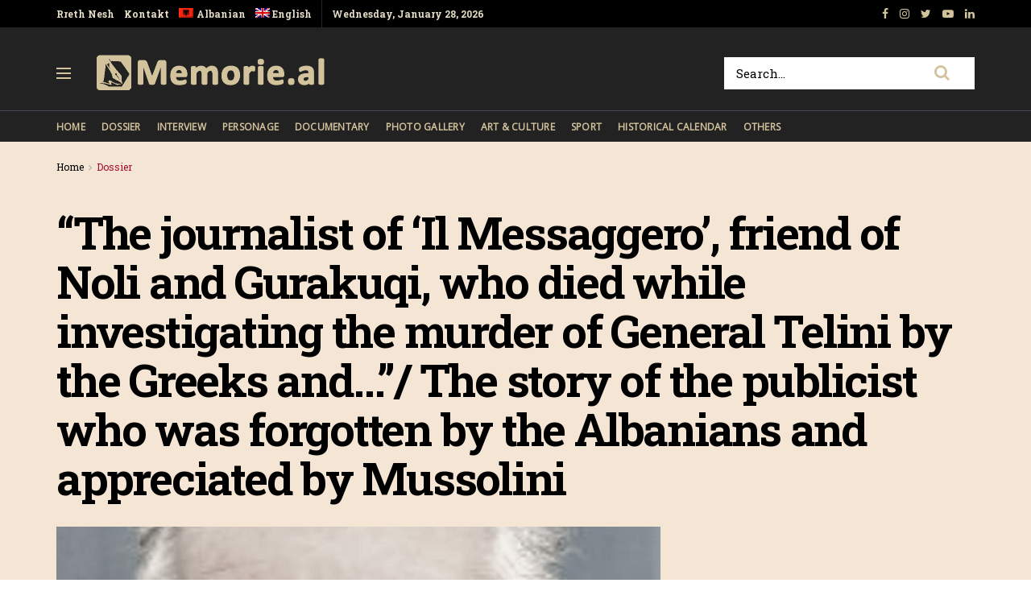

--- FILE ---
content_type: text/html; charset=UTF-8
request_url: https://memorie.al/en/the-journalist-of-il-messaggero-friend-of-noli-and-gurakuqi-who-died-while-investigating-the-murder-of-general-telini-by-the-greeks-and-the-story-of-the-publicist-who-was-forgotten-by-th/
body_size: 30198
content:
<!doctype html>
<!--[if lt IE 7]> <html class="no-js lt-ie9 lt-ie8 lt-ie7" lang="en-US"> <![endif]-->
<!--[if IE 7]>    <html class="no-js lt-ie9 lt-ie8" lang="en-US"> <![endif]-->
<!--[if IE 8]>    <html class="no-js lt-ie9" lang="en-US"> <![endif]-->
<!--[if IE 9]>    <html class="no-js lt-ie10" lang="en-US"> <![endif]-->
<!--[if gt IE 8]><!--> <html class="no-js" lang="en-US"> <!--<![endif]-->
<head>
    <meta http-equiv="Content-Type" content="text/html; charset=UTF-8" />
    <!-- Global site tag (gtag.js) - Google Analytics -->
	<script async src="https://www.googletagmanager.com/gtag/js?id=UA-148042445-1"></script>
	<script>
	  window.dataLayer = window.dataLayer || [];
	  function gtag(){dataLayer.push(arguments);}
	  gtag('js', new Date());

	  gtag('config', 'UA-148042445-1');
	</script>
	<!-- Custom ADS "exoclick"-->
	<meta name="6a97888e-site-verification" content="b2a9a253240c5392552c25ecbc58f90e">
    <!-- generic sticky r2b2.io-->
    <script type="text/javascript" src="//delivery.r2b2.io/get/memorie.al/generic/sticky"></script>
    <!--script type='text/javascript' src='//peppy2lon1g1stalk.com/apu.php?zoneid=1803221'>
    </script-->
    
    <meta name='viewport' content='width=device-width, initial-scale=1, user-scalable=yes' />
    <link rel="profile" href="https://gmpg.org/xfn/11" />
    <link rel="pingback" href="https://memorie.al/xmlrpc.php" />
    <meta name="theme-color" content="#f5e5d5">
             <meta name="msapplication-navbutton-color" content="#f5e5d5">
             <meta name="apple-mobile-web-app-status-bar-style" content="#f5e5d5"><title>&#8220;The journalist of &#8216;Il Messaggero&#8217;, friend of Noli and Gurakuqi, who died while investigating the murder of General Telini by the Greeks and&#8230;&#8221;/ The story of the publicist who was forgotten by the Albanians and appreciated by Mussolini &#8211; Memorie.al</title>
<link rel="alternate" hreflang="sq" href="https://memorie.al/gazetari-i-il-messaggero-miku-i-nolit-dhe-gurakuqit-qe-vdiq-teksa-investigonte-vrasjen-e-gjeneral-telinit-nga-greket-dhe-historia-e-publicistit-qe-u-harrua-ng/" />
<link rel="alternate" hreflang="en" href="https://memorie.al/en/the-journalist-of-il-messaggero-friend-of-noli-and-gurakuqi-who-died-while-investigating-the-murder-of-general-telini-by-the-greeks-and-the-story-of-the-publicist-who-was-forgotten-by-th/" />
<meta property="og:type" content="article">
<meta property="og:title" content="&#8220;The journalist of &#8216;Il Messaggero&#8217;, friend of Noli and Gurakuqi, who died while investigating the murder of Ge">
<meta property="og:site_name" content="Memorie.al">
<meta property="og:description" content="By Eugene Merlika                                                      - Beyond the mists of history -                                                   ">
<meta property="og:url" content="https://memorie.al/en/the-journalist-of-il-messaggero-friend-of-noli-and-gurakuqi-who-died-while-investigating-the-murder-of-general-telini-by-the-greeks-and-the-story-of-the-publicist-who-was-forgotten-by-th/">
<meta property="og:locale" content="en_US">
<meta property="og:image" content="https://memorie.al/wp-content/uploads/2022/07/f-14-155-sotiri-kur-ishte-kryetar-711x430-1-696x421.png">
<meta property="og:image:height" content="550">
<meta property="og:image:width" content="750">
<meta property="article:published_time" content="2022-07-04T12:00:37+00:00">
<meta property="article:modified_time" content="2022-07-04T08:39:59+00:00">
<meta property="article:section" content="Dossier">
<meta name="twitter:card" content="summary_large_image">
<meta name="twitter:title" content="&#8220;The journalist of &#8216;Il Messaggero&#8217;, friend of Noli and Gurakuqi, who died while investigating the murder of General Telini by the Greeks and&#8230;&#8221;/ The story of the publicist who was forgotten by the Albanians and appreciated by Mussolini">
<meta name="twitter:description" content="By Eugene Merlika                                                      - Beyond the mists of history -                                                        (Sotir Gjika and his family) Memorie.al / It">
<meta name="twitter:url" content="https://memorie.al/en/the-journalist-of-il-messaggero-friend-of-noli-and-gurakuqi-who-died-while-investigating-the-murder-of-general-telini-by-the-greeks-and-the-story-of-the-publicist-who-was-forgotten-by-th/">
<meta name="twitter:site" content="">
<meta name="twitter:image:src" content="https://memorie.al/wp-content/uploads/2022/07/f-14-155-sotiri-kur-ishte-kryetar-711x430-1-696x421.png">
<meta name="twitter:image:width" content="750">
<meta name="twitter:image:height" content="550">
            <script type="text/javascript"> var jnews_ajax_url = 'https://memorie.al/en/?ajax-request=jnews'; </script>
            <link rel='dns-prefetch' href='//www.googletagmanager.com' />
<link rel='dns-prefetch' href='//fonts.googleapis.com' />
<link rel='dns-prefetch' href='//s.w.org' />
<link rel='dns-prefetch' href='//pagead2.googlesyndication.com' />
<link rel="alternate" type="application/rss+xml" title="Memorie.al &raquo; Feed" href="https://memorie.al/en/feed/" />
<link rel="alternate" type="application/rss+xml" title="Memorie.al &raquo; Comments Feed" href="https://memorie.al/en/comments/feed/" />
<link rel="alternate" type="application/rss+xml" title="Memorie.al &raquo; &#8220;The journalist of &#8216;Il Messaggero&#8217;, friend of Noli and Gurakuqi, who died while investigating the murder of General Telini by the Greeks and&#8230;&#8221;/ The story of the publicist who was forgotten by the Albanians and appreciated by Mussolini Comments Feed" href="https://memorie.al/en/the-journalist-of-il-messaggero-friend-of-noli-and-gurakuqi-who-died-while-investigating-the-murder-of-general-telini-by-the-greeks-and-the-story-of-the-publicist-who-was-forgotten-by-th/feed/" />
		<script type="text/javascript">
			window._wpemojiSettings = {"baseUrl":"https:\/\/s.w.org\/images\/core\/emoji\/11\/72x72\/","ext":".png","svgUrl":"https:\/\/s.w.org\/images\/core\/emoji\/11\/svg\/","svgExt":".svg","source":{"concatemoji":"https:\/\/memorie.al\/wp-includes\/js\/wp-emoji-release.min.js?ver=5.0"}};
			!function(a,b,c){function d(a,b){var c=String.fromCharCode;l.clearRect(0,0,k.width,k.height),l.fillText(c.apply(this,a),0,0);var d=k.toDataURL();l.clearRect(0,0,k.width,k.height),l.fillText(c.apply(this,b),0,0);var e=k.toDataURL();return d===e}function e(a){var b;if(!l||!l.fillText)return!1;switch(l.textBaseline="top",l.font="600 32px Arial",a){case"flag":return!(b=d([55356,56826,55356,56819],[55356,56826,8203,55356,56819]))&&(b=d([55356,57332,56128,56423,56128,56418,56128,56421,56128,56430,56128,56423,56128,56447],[55356,57332,8203,56128,56423,8203,56128,56418,8203,56128,56421,8203,56128,56430,8203,56128,56423,8203,56128,56447]),!b);case"emoji":return b=d([55358,56760,9792,65039],[55358,56760,8203,9792,65039]),!b}return!1}function f(a){var c=b.createElement("script");c.src=a,c.defer=c.type="text/javascript",b.getElementsByTagName("head")[0].appendChild(c)}var g,h,i,j,k=b.createElement("canvas"),l=k.getContext&&k.getContext("2d");for(j=Array("flag","emoji"),c.supports={everything:!0,everythingExceptFlag:!0},i=0;i<j.length;i++)c.supports[j[i]]=e(j[i]),c.supports.everything=c.supports.everything&&c.supports[j[i]],"flag"!==j[i]&&(c.supports.everythingExceptFlag=c.supports.everythingExceptFlag&&c.supports[j[i]]);c.supports.everythingExceptFlag=c.supports.everythingExceptFlag&&!c.supports.flag,c.DOMReady=!1,c.readyCallback=function(){c.DOMReady=!0},c.supports.everything||(h=function(){c.readyCallback()},b.addEventListener?(b.addEventListener("DOMContentLoaded",h,!1),a.addEventListener("load",h,!1)):(a.attachEvent("onload",h),b.attachEvent("onreadystatechange",function(){"complete"===b.readyState&&c.readyCallback()})),g=c.source||{},g.concatemoji?f(g.concatemoji):g.wpemoji&&g.twemoji&&(f(g.twemoji),f(g.wpemoji)))}(window,document,window._wpemojiSettings);
		</script>
		<!-- memorie.al/en is managing ads with Advanced Ads 1.53.2 --><script id="memor-ready">
			window.advanced_ads_ready=function(e,a){a=a||"complete";var d=function(e){return"interactive"===a?"loading"!==e:"complete"===e};d(document.readyState)?e():document.addEventListener("readystatechange",(function(a){d(a.target.readyState)&&e()}),{once:"interactive"===a})},window.advanced_ads_ready_queue=window.advanced_ads_ready_queue||[];		</script>
		<style type="text/css">
img.wp-smiley,
img.emoji {
	display: inline !important;
	border: none !important;
	box-shadow: none !important;
	height: 1em !important;
	width: 1em !important;
	margin: 0 .07em !important;
	vertical-align: -0.1em !important;
	background: none !important;
	padding: 0 !important;
}
</style>
<link rel='stylesheet' id='wp-block-library-css'  href='https://memorie.al/wp-includes/css/dist/block-library/style.min.css?ver=5.0' type='text/css' media='all' />
<link rel='stylesheet' id='jnews-previewslider-css'  href='https://memorie.al/wp-content/plugins/jnews-gallery/assets/css/previewslider.css' type='text/css' media='all' />
<link rel='stylesheet' id='jnews-previewslider-responsive-css'  href='https://memorie.al/wp-content/plugins/jnews-gallery/assets/css/previewslider-responsive.css' type='text/css' media='all' />
<link rel='stylesheet' id='wpml-menu-item-0-css'  href='//memorie.al/wp-content/plugins/sitepress-multilingual-cms/templates/language-switchers/menu-item/style.min.css?ver=1' type='text/css' media='all' />
<link rel='stylesheet' id='jeg_customizer_font-css'  href='//fonts.googleapis.com/css?family=Roboto+Slab%3Aregular%2C700%7COpen+Sans%3Areguler&#038;ver=1.0.0' type='text/css' media='all' />
<link rel='stylesheet' id='mediaelement-css'  href='https://memorie.al/wp-includes/js/mediaelement/mediaelementplayer-legacy.min.css?ver=4.2.6-78496d1' type='text/css' media='all' />
<link rel='stylesheet' id='wp-mediaelement-css'  href='https://memorie.al/wp-includes/js/mediaelement/wp-mediaelement.min.css?ver=5.0' type='text/css' media='all' />
<link rel='stylesheet' id='jnews-frontend-css'  href='https://memorie.al/wp-content/themes/memory/assets/dist/frontend.min.css?ver=5.0.3' type='text/css' media='all' />
<link rel='stylesheet' id='jnews-style-css'  href='https://memorie.al/wp-content/themes/memory/style.css?ver=5.0.3' type='text/css' media='all' />
<link rel='stylesheet' id='jnews-darkmode-css'  href='https://memorie.al/wp-content/themes/memory/assets/css/darkmode.css?ver=5.0.3' type='text/css' media='all' />
<link rel='stylesheet' id='jnews-scheme-css'  href='https://memorie.al/wp-content/themes/memory/data/import/morningnews/scheme.css?ver=5.0.3' type='text/css' media='all' />
<link rel='stylesheet' id='jeg-dynamic-style-css'  href='https://memorie.al/wp-content/uploads/jeg/jeg-7EixgQ3Uce.css?ver=1.0.0' type='text/css' media='all' />
<link rel='stylesheet' id='jnews-social-login-style-css'  href='https://memorie.al/wp-content/plugins/jnews-social-login/assets/css/plugin.css?ver=5.0.0' type='text/css' media='all' />
<link rel='stylesheet' id='jnews-select-share-css'  href='https://memorie.al/wp-content/plugins/jnews-social-share/assets/css/plugin.css' type='text/css' media='all' />
<link rel='stylesheet' id='jnews-weather-style-css'  href='https://memorie.al/wp-content/plugins/jnews-weather/assets/css/plugin.css?ver=5.0.1' type='text/css' media='all' />
<script type='text/javascript' src='https://memorie.al/wp-includes/js/jquery/jquery.js?ver=1.12.4'></script>
<script type='text/javascript' src='https://memorie.al/wp-includes/js/jquery/jquery-migrate.min.js?ver=1.4.1'></script>
<script type='text/javascript' src='https://memorie.al/wp-content/plugins/jnews-gallery/assets/js/jquery.previewslider.js'></script>
<script type='text/javascript'>
var mejsL10n = {"language":"en","strings":{"mejs.install-flash":"You are using a browser that does not have Flash player enabled or installed. Please turn on your Flash player plugin or download the latest version from https:\/\/get.adobe.com\/flashplayer\/","mejs.fullscreen-off":"Turn off Fullscreen","mejs.fullscreen-on":"Go Fullscreen","mejs.download-video":"Download Video","mejs.fullscreen":"Fullscreen","mejs.time-jump-forward":["Jump forward 1 second","Jump forward %1 seconds"],"mejs.loop":"Toggle Loop","mejs.play":"Play","mejs.pause":"Pause","mejs.close":"Close","mejs.time-slider":"Time Slider","mejs.time-help-text":"Use Left\/Right Arrow keys to advance one second, Up\/Down arrows to advance ten seconds.","mejs.time-skip-back":["Skip back 1 second","Skip back %1 seconds"],"mejs.captions-subtitles":"Captions\/Subtitles","mejs.captions-chapters":"Chapters","mejs.none":"None","mejs.mute-toggle":"Mute Toggle","mejs.volume-help-text":"Use Up\/Down Arrow keys to increase or decrease volume.","mejs.unmute":"Unmute","mejs.mute":"Mute","mejs.volume-slider":"Volume Slider","mejs.video-player":"Video Player","mejs.audio-player":"Audio Player","mejs.ad-skip":"Skip ad","mejs.ad-skip-info":["Skip in 1 second","Skip in %1 seconds"],"mejs.source-chooser":"Source Chooser","mejs.stop":"Stop","mejs.speed-rate":"Speed Rate","mejs.live-broadcast":"Live Broadcast","mejs.afrikaans":"Afrikaans","mejs.albanian":"Albanian","mejs.arabic":"Arabic","mejs.belarusian":"Belarusian","mejs.bulgarian":"Bulgarian","mejs.catalan":"Catalan","mejs.chinese":"Chinese","mejs.chinese-simplified":"Chinese (Simplified)","mejs.chinese-traditional":"Chinese (Traditional)","mejs.croatian":"Croatian","mejs.czech":"Czech","mejs.danish":"Danish","mejs.dutch":"Dutch","mejs.english":"English","mejs.estonian":"Estonian","mejs.filipino":"Filipino","mejs.finnish":"Finnish","mejs.french":"French","mejs.galician":"Galician","mejs.german":"German","mejs.greek":"Greek","mejs.haitian-creole":"Haitian Creole","mejs.hebrew":"Hebrew","mejs.hindi":"Hindi","mejs.hungarian":"Hungarian","mejs.icelandic":"Icelandic","mejs.indonesian":"Indonesian","mejs.irish":"Irish","mejs.italian":"Italian","mejs.japanese":"Japanese","mejs.korean":"Korean","mejs.latvian":"Latvian","mejs.lithuanian":"Lithuanian","mejs.macedonian":"Macedonian","mejs.malay":"Malay","mejs.maltese":"Maltese","mejs.norwegian":"Norwegian","mejs.persian":"Persian","mejs.polish":"Polish","mejs.portuguese":"Portuguese","mejs.romanian":"Romanian","mejs.russian":"Russian","mejs.serbian":"Serbian","mejs.slovak":"Slovak","mejs.slovenian":"Slovenian","mejs.spanish":"Spanish","mejs.swahili":"Swahili","mejs.swedish":"Swedish","mejs.tagalog":"Tagalog","mejs.thai":"Thai","mejs.turkish":"Turkish","mejs.ukrainian":"Ukrainian","mejs.vietnamese":"Vietnamese","mejs.welsh":"Welsh","mejs.yiddish":"Yiddish"}};
</script>
<script type='text/javascript' src='https://memorie.al/wp-includes/js/mediaelement/mediaelement-and-player.min.js?ver=4.2.6-78496d1'></script>
<script type='text/javascript' src='https://memorie.al/wp-includes/js/mediaelement/mediaelement-migrate.min.js?ver=5.0'></script>
<script type='text/javascript'>
/* <![CDATA[ */
var _wpmejsSettings = {"pluginPath":"\/wp-includes\/js\/mediaelement\/","classPrefix":"mejs-","stretching":"responsive"};
/* ]]> */
</script>

<!-- Google Analytics snippet added by Site Kit -->
<script type='text/javascript' src='https://www.googletagmanager.com/gtag/js?id=G-M4BDS69NJX' async></script>
<script type='text/javascript'>
window.dataLayer = window.dataLayer || [];function gtag(){dataLayer.push(arguments);}
gtag("js", new Date());
gtag("set", "developer_id.dZTNiMT", true);
gtag("config", "G-M4BDS69NJX");
</script>

<!-- End Google Analytics snippet added by Site Kit -->
<link rel='https://api.w.org/' href='https://memorie.al/en/wp-json/' />
<link rel="EditURI" type="application/rsd+xml" title="RSD" href="https://memorie.al/xmlrpc.php?rsd" />
<link rel="wlwmanifest" type="application/wlwmanifest+xml" href="https://memorie.al/wp-includes/wlwmanifest.xml" /> 
<meta name="generator" content="WordPress 5.0" />
<link rel="canonical" href="https://memorie.al/en/" />
<link rel='shortlink' href='https://memorie.al/en/?p=80863' />
<link rel="alternate" type="application/json+oembed" href="https://memorie.al/en/wp-json/oembed/1.0/embed?url=https%3A%2F%2Fmemorie.al%2Fen%2Fthe-journalist-of-il-messaggero-friend-of-noli-and-gurakuqi-who-died-while-investigating-the-murder-of-general-telini-by-the-greeks-and-the-story-of-the-publicist-who-was-forgotten-by-th%2F" />
<link rel="alternate" type="text/xml+oembed" href="https://memorie.al/en/wp-json/oembed/1.0/embed?url=https%3A%2F%2Fmemorie.al%2Fen%2Fthe-journalist-of-il-messaggero-friend-of-noli-and-gurakuqi-who-died-while-investigating-the-murder-of-general-telini-by-the-greeks-and-the-story-of-the-publicist-who-was-forgotten-by-th%2F&#038;format=xml" />
<meta name="generator" content="WPML ver:4.4.12 stt:48,1;" />
<meta name="generator" content="Site Kit by Google 1.70.0" />
<!-- Google AdSense snippet added by Site Kit -->
<meta name="google-adsense-platform-account" content="ca-host-pub-2644536267352236">
<meta name="google-adsense-platform-domain" content="sitekit.withgoogle.com">
<!-- End Google AdSense snippet added by Site Kit -->
<meta name="generator" content="Powered by WPBakery Page Builder - drag and drop page builder for WordPress."/>

<!-- Google AdSense snippet added by Site Kit -->
<script  async src="https://pagead2.googlesyndication.com/pagead/js/adsbygoogle.js?client=ca-pub-1242030791402686" crossorigin="anonymous"></script>

<!-- End Google AdSense snippet added by Site Kit -->
<script type='application/ld+json'>{"@context":"http:\/\/schema.org","@type":"Organization","@id":"https:\/\/memorie.al\/#organization","url":"https:\/\/memorie.al\/","name":"Memorie.al","logo":{"@type":"ImageObject","url":"https:\/\/memorie.al\/wp-content\/uploads\/2020\/04\/light_memorie_logo.png"},"sameAs":["https:\/\/www.facebook.com\/memorie.al\/","#","https:\/\/www.youtube.com\/channel\/UCp2UNviLqUz1YNN22O5iRBA","#"]}</script>
<script type='application/ld+json'>{"@context":"http:\/\/schema.org","@type":"WebSite","@id":"https:\/\/memorie.al\/#website","url":"https:\/\/memorie.al\/","name":"Memorie.al","potentialAction":{"@type":"SearchAction","target":"https:\/\/memorie.al\/?s={search_term_string}","query-input":"required name=search_term_string"}}</script>
<link rel="icon" href="https://memorie.al/wp-content/uploads/2019/08/cropped-favicon_memory-32x32.png" sizes="32x32" />
<link rel="icon" href="https://memorie.al/wp-content/uploads/2019/08/cropped-favicon_memory-192x192.png" sizes="192x192" />
<link rel="apple-touch-icon-precomposed" href="https://memorie.al/wp-content/uploads/2019/08/cropped-favicon_memory-180x180.png" />
<meta name="msapplication-TileImage" content="https://memorie.al/wp-content/uploads/2019/08/cropped-favicon_memory-270x270.png" />
		<style type="text/css" id="wp-custom-css">
			.jeg_menu_style_1 > li{padding-right:20px}
.jeg_header .jeg_menu.jeg_main_menu > li > a,
.jeg_midbar.dark .jeg_nav_icon .jeg_mobile_toggle{color: #d3c39d;}
.jeg_header .jeg_menu.jeg_main_menu > li > a:hover{color:#776437;}
.jeg_midbar .jeg_search_wrapper .jeg_search_button{background:#fff;}
.fa-search{font-size:20px!important;}
input:not([type=submit]){    border: 1px solid #ffffff;}
input:not([type=submit]):focus{border-color: #fff;box-shadow: none;}
.jeg_midbar .jeg_search_wrapper .jeg_search_button :hover{color:#776437;}
.entry-header .jeg_post_subtitle, .jeg_share_stats .sharetext, .jeg_share_count .counts, .jeg_share_stats .counts{color:#000;}
.entry-content .pullquote:after, .entry-content .pullquote:before{background:#776437;}
.entry-content blockquote, .wp-caption .wp-caption-text, .jeg_prevnext_post span, .jeg_post_meta, #breadcrumbs .breadcrumb_last_link a{color:#a60c2a;}
.jnews_inline_related_post{background: #f7f7f736;}
.jeg_prevnext_post h3{border-left: none;padding-left:0;}
.jeg_prevnext_post{border-top:none;border-bottom:none;}
.jeg_block_heading_1{ border-bottom: 2px solid #a60c2a;}
.comment-respond{border-top: 2px solid #a60c2a;}
textarea, input:not([type=submit]){background: #00000024;border:none;}
.jeg_midbar .jeg_search_no_expand .jeg_search_input{background:#fff;}
.jeg_cat_subtitle{    color: #222222;}
.jeg_readmore{    border: 1px solid #766437;}
.jeg_footer_6 .jeg_footer_primary{max-width:1000px}
@media screen and (min-width: 640px){
	.footer_logo img{max-width: 24%;}}
.jscroll-to-top{right:0;bottom:0}
.jscroll-to-top>a{background: #222222;border: none;    opacity: 1;border-radius: 0;color:#d3c39d;    box-shadow: none;}
.jeg_pl_md_2{border-bottom: none;padding-bottom: 0;}
.jeg_archive_search{padding:0;}
.jeg_share_button .jeg_btn-toggle{background: #766437;}
.jeg_slider_type_5 .jeg_slide_caption .jeg_post_category a{background: #a60c2a;    padding: 4px 6px 3px;}
.jeg_post.format-gallery .jeg_thumb:after{    opacity: .3;}
.jeg_share_button span.count{display:none;}
.logged-in .jeg_share_button span.count{display:inline;}
.jeg_footer .jeg_footer_content a{text-decoration: underline;}

.jeg_postblock_5 .jeg_thumb .jeg_post_category a, .jeg_thumb .jeg_post_category a,
.jeg_slider_type_5 .jeg_slide_caption .jeg_post_category a {
    font-size: 16px;
    line-height: 16px;
}
ol {
	font-size: 20px;
  line-height: 1.8;
  color: #000000;
}
::marker {
    font-weight: 900;
}		</style>
	<noscript><style> .wpb_animate_when_almost_visible { opacity: 1; }</style></noscript>    
    <meta name="clckd" content="0c9bcac559b3503dab3b47a6bbf72489" />
    <meta name="inxysmart-verification" content="1770ae9e1b6bc9f5fd2841f141557ffb">
    <meta name="facebook-domain-verification" content="wbb7c4iq0vrhaxw4qrlfujl4fb10jb" />
    <meta property="fb:pages" content="112729043451985" />
    <meta name="description" content="Memorie.al është një portal dossier me karakter historik, që synon të sjellë nëpërmjet publikimit të dëshmive dhe fakteve arkivore, nxjerrjen në pah, të së kaluarës së Shqipërisë komunise." />
    <!-- One Signal --> 
    <script src="https://cdn.onesignal.com/sdks/web/v16/OneSignalSDK.page.js" defer></script>
        <script>
          window.OneSignalDeferred = window.OneSignalDeferred || [];
          OneSignalDeferred.push(function(OneSignal) {
            OneSignal.init({
              appId: "412455ea-924f-425e-a0d6-c310d183b224",
              safari_web_id: "web.onesignal.auto.57017041-c410-4b69-86f6-455278402f0c",
              notifyButton: {
                enable: true,
              },
            });
          });
        </script>
    <!-- One Signal End --> 
</head>
<body class="post-template-default single single-post postid-80863 single-format-gallery jeg_single_tpl_2 jnews jsc_normal wpb-js-composer js-comp-ver-6.3.0 vc_responsive aa-prefix-memor-">
    <!-- Boost code 
    <noscript><iframe src="https://www.googletagmanager.com/ns.html?id=GTM-5TJ4T7W"
    height="0" width="0" style="display:none;visibility:hidden"></iframe></noscript>
    -->
        <!-- 
    <app-interstitial id="352"></app-interstitial><script async src="https://static.boostcdn.net/js/interstitial.js"></script>
    -->
    <!-- 
    <b-int id="352"></b-int><script async src='https://static.boostcdn.net/js/int.js'></script>
    -->
    

    <div class="jeg_ad jeg_ad_top jnews_header_top_ads">
        <div class='ads-wrapper  '></div>    </div>

    <!-- The Main Wrapper
    ============================================= -->
    <div class="jeg_viewport">

        
        <div class="jeg_header_wrapper">
            <div class="jeg_header_instagram_wrapper">
    </div>

<!-- HEADER -->
<div class="jeg_header normal">
    <div class="jeg_topbar jeg_container dark">
    <div class="container">
        <div class="jeg_nav_row">
            
                <div class="jeg_nav_col jeg_nav_left  jeg_nav_grow">
                    <div class="item_wrap jeg_nav_alignleft">
                        <div class="jeg_nav_item">
	<ul class="jeg_menu jeg_top_menu"><li id="menu-item-118" class="menu-item menu-item-type-custom menu-item-object-custom menu-item-118"><a href="#">Rreth Nesh</a></li>
<li id="menu-item-946" class="menu-item menu-item-type-custom menu-item-object-custom menu-item-946"><a href="#">Kontakt</a></li>
<li id="menu-item-wpml-ls-32-sq" class="menu-item wpml-ls-slot-32 wpml-ls-item wpml-ls-item-sq wpml-ls-menu-item wpml-ls-first-item menu-item-type-wpml_ls_menu_item menu-item-object-wpml_ls_menu_item menu-item-wpml-ls-32-sq"><a title="Albanian" href="https://memorie.al/gazetari-i-il-messaggero-miku-i-nolit-dhe-gurakuqit-qe-vdiq-teksa-investigonte-vrasjen-e-gjeneral-telinit-nga-greket-dhe-historia-e-publicistit-qe-u-harrua-ng/"><img
            class="wpml-ls-flag"
            src="https://memorie.al/wp-content/plugins/sitepress-multilingual-cms/res/flags/sq.png"
            alt=""
            
            
    /><span class="wpml-ls-display">Albanian</span></a></li>
<li id="menu-item-wpml-ls-32-en" class="menu-item wpml-ls-slot-32 wpml-ls-item wpml-ls-item-en wpml-ls-current-language wpml-ls-menu-item wpml-ls-last-item menu-item-type-wpml_ls_menu_item menu-item-object-wpml_ls_menu_item menu-item-wpml-ls-32-en"><a title="English" href="https://memorie.al/en/the-journalist-of-il-messaggero-friend-of-noli-and-gurakuqi-who-died-while-investigating-the-murder-of-general-telini-by-the-greeks-and-the-story-of-the-publicist-who-was-forgotten-by-th/"><img
            class="wpml-ls-flag"
            src="https://memorie.al/wp-content/plugins/sitepress-multilingual-cms/res/flags/en.png"
            alt=""
            
            
    /><span class="wpml-ls-display">English</span></a></li>
</ul></div><div class="jeg_nav_item jeg_top_date">
    Wednesday, January 28, 2026</div>                    </div>
                </div>

                
                <div class="jeg_nav_col jeg_nav_center  jeg_nav_normal">
                    <div class="item_wrap jeg_nav_aligncenter">
                                            </div>
                </div>

                
                <div class="jeg_nav_col jeg_nav_right  jeg_nav_normal">
                    <div class="item_wrap jeg_nav_alignright">
                        			<div class="jeg_nav_item socials_widget jeg_social_icon_block nobg">
			    <a href="https://www.facebook.com/memorie.al/" target='_blank' class="jeg_facebook"><i class="fa fa-facebook"></i> </a><a href="#" target='_blank' class="jeg_instagram"><i class="fa fa-instagram"></i> </a><a href="" target='_blank' class="jeg_twitter"><i class="fa fa-twitter"></i> </a><a href="https://www.youtube.com/channel/UCp2UNviLqUz1YNN22O5iRBA" target='_blank' class="jeg_youtube"><i class="fa fa-youtube-play"></i> </a><a href="#" target='_blank' class="jeg_linkedin"><i class="fa fa-linkedin"></i> </a>			</div>
			                    </div>
                </div>

                        </div>
    </div>
</div><!-- /.jeg_container --><div class="jeg_midbar jeg_container dark">
    <div class="container">
        <div class="jeg_nav_row">
            
                <div class="jeg_nav_col jeg_nav_left jeg_nav_normal">
                    <div class="item_wrap jeg_nav_alignleft">
                        <div class="jeg_nav_item jeg_nav_icon">
    <a href="#" class="toggle_btn jeg_mobile_toggle">
    	<span></span><span></span><span></span>
    </a>
</div><div class="jeg_nav_item jeg_logo jeg_desktop_logo">
			<div class="site-title">
	    	<a href="https://memorie.al/en/" style="padding: 0 0 0 0;">
	    	    <img class='jeg_logo_img' src="https://memorie.al/wp-content/uploads/2020/04/light_memorie_logo.png" srcset="https://memorie.al/wp-content/uploads/2020/04/light_memorie_logo.png 1x, https://memorie.al/wp-content/uploads/2020/04/light_memorie_logo.png 2x" alt="Memorie.al"data-light-src="https://memorie.al/wp-content/uploads/2020/04/light_memorie_logo.png" data-light-srcset="https://memorie.al/wp-content/uploads/2020/04/light_memorie_logo.png 1x, https://memorie.al/wp-content/uploads/2020/04/light_memorie_logo.png 2x" data-dark-src="https://memorie.al/wp-content/uploads/2020/04/light_memorie_logo.png" data-dark-srcset="https://memorie.al/wp-content/uploads/2020/04/light_memorie_logo.png 1x, https://memorie.al/wp-content/uploads/2020/04/light_memorie_logo.png 2x">	    	</a>
	    </div>
	</div>                    </div>
                </div>

                
                <div class="jeg_nav_col jeg_nav_center jeg_nav_normal">
                    <div class="item_wrap jeg_nav_aligncenter">
                                            </div>
                </div>

                
                <div class="jeg_nav_col jeg_nav_right jeg_nav_grow">
                    <div class="item_wrap jeg_nav_alignright">
                        <!-- Search Form -->
<div class="jeg_nav_item jeg_nav_search">
	<div class="jeg_search_wrapper jeg_search_no_expand square">
	    <a href="#" class="jeg_search_toggle"><i class="fa fa-search"></i></a>
	    <form action="https://memorie.al/en/" method="get" class="jeg_search_form" target="_top">
    <input name="s" class="jeg_search_input" placeholder="Search..." type="text" value="" autocomplete="off">
    <button type="submit" class="jeg_search_button btn"><i class="fa fa-search"></i></button>
</form>
<!-- jeg_search_hide with_result no_result -->
<div class="jeg_search_result jeg_search_hide with_result">
    <div class="search-result-wrapper">
    </div>
    <div class="search-link search-noresult">
        No Result    </div>
    <div class="search-link search-all-button">
        <i class="fa fa-search"></i> View All Result    </div>
</div>	</div>
</div>                    </div>
                </div>

                        </div>
    </div>
</div><div class="jeg_bottombar jeg_navbar jeg_container jeg_navbar_wrapper jeg_navbar_normal jeg_navbar_dark">
    <div class="container">
        <div class="jeg_nav_row">
            
                <div class="jeg_nav_col jeg_nav_left jeg_nav_grow">
                    <div class="item_wrap jeg_nav_alignleft">
                        <div class="jeg_main_menu_wrapper">
<div class="jeg_nav_item jeg_mainmenu_wrap"><ul class="jeg_menu jeg_main_menu jeg_menu_style_1" data-animation="none"><li id="menu-item-9387" class="menu-item menu-item-type-post_type menu-item-object-page menu-item-home menu-item-9387 bgnav" data-item-row="default" ><a href="https://memorie.al/en/">Home</a></li>
<li id="menu-item-9388" class="menu-item menu-item-type-taxonomy menu-item-object-category current-post-ancestor current-menu-parent current-post-parent menu-item-9388 bgnav" data-item-row="default" ><a href="https://memorie.al/en/kategoria/dossier-en/">Dossier</a></li>
<li id="menu-item-9389" class="menu-item menu-item-type-taxonomy menu-item-object-category menu-item-9389 bgnav" data-item-row="default" ><a href="https://memorie.al/en/kategoria/interview/">Interview</a></li>
<li id="menu-item-9390" class="menu-item menu-item-type-taxonomy menu-item-object-category menu-item-9390 bgnav" data-item-row="default" ><a href="https://memorie.al/en/kategoria/personage/">Personage</a></li>
<li id="menu-item-9391" class="menu-item menu-item-type-taxonomy menu-item-object-category menu-item-9391 bgnav" data-item-row="default" ><a href="https://memorie.al/en/kategoria/documentary/">Documentary</a></li>
<li id="menu-item-9392" class="menu-item menu-item-type-taxonomy menu-item-object-category menu-item-9392 bgnav" data-item-row="default" ><a href="https://memorie.al/en/kategoria/photo-gallery/">Photo Gallery</a></li>
<li id="menu-item-9393" class="menu-item menu-item-type-taxonomy menu-item-object-category menu-item-9393 bgnav" data-item-row="default" ><a href="https://memorie.al/en/kategoria/art-culture/">Art &#038; Culture</a></li>
<li id="menu-item-9394" class="menu-item menu-item-type-taxonomy menu-item-object-category menu-item-9394 bgnav" data-item-row="default" ><a href="https://memorie.al/en/kategoria/sport-en/">Sport</a></li>
<li id="menu-item-9395" class="menu-item menu-item-type-taxonomy menu-item-object-category menu-item-9395 bgnav" data-item-row="default" ><a href="https://memorie.al/en/kategoria/historical-calendar/">Historical calendar</a></li>
<li id="menu-item-12786" class="menu-item menu-item-type-taxonomy menu-item-object-category menu-item-12786 bgnav" data-item-row="default" ><a href="https://memorie.al/en/kategoria/others/">Others</a></li>
</ul></div></div>
                    </div>
                </div>

                
                <div class="jeg_nav_col jeg_nav_center jeg_nav_normal">
                    <div class="item_wrap jeg_nav_aligncenter">
                                            </div>
                </div>

                
                <div class="jeg_nav_col jeg_nav_right jeg_nav_normal">
                    <div class="item_wrap jeg_nav_alignright">
                                            </div>
                </div>

                        </div>
    </div>
</div></div><!-- /.jeg_header -->        </div>

        <div class="jeg_header_sticky">
            <div class="sticky_blankspace"></div>
<div class="jeg_header normal">
    <div class="jeg_container">
        <div data-mode="scroll" class="jeg_stickybar jeg_navbar jeg_navbar_wrapper jeg_navbar_normal jeg_navbar_dark">
            <div class="container">
    <div class="jeg_nav_row">
        
            <div class="jeg_nav_col jeg_nav_left jeg_nav_grow">
                <div class="item_wrap jeg_nav_alignleft">
                    <div class="jeg_main_menu_wrapper">
<div class="jeg_nav_item jeg_mainmenu_wrap"><ul class="jeg_menu jeg_main_menu jeg_menu_style_1" data-animation="none"><li class="menu-item menu-item-type-post_type menu-item-object-page menu-item-home menu-item-9387 bgnav" data-item-row="default" ><a href="https://memorie.al/en/">Home</a></li>
<li class="menu-item menu-item-type-taxonomy menu-item-object-category current-post-ancestor current-menu-parent current-post-parent menu-item-9388 bgnav" data-item-row="default" ><a href="https://memorie.al/en/kategoria/dossier-en/">Dossier</a></li>
<li class="menu-item menu-item-type-taxonomy menu-item-object-category menu-item-9389 bgnav" data-item-row="default" ><a href="https://memorie.al/en/kategoria/interview/">Interview</a></li>
<li class="menu-item menu-item-type-taxonomy menu-item-object-category menu-item-9390 bgnav" data-item-row="default" ><a href="https://memorie.al/en/kategoria/personage/">Personage</a></li>
<li class="menu-item menu-item-type-taxonomy menu-item-object-category menu-item-9391 bgnav" data-item-row="default" ><a href="https://memorie.al/en/kategoria/documentary/">Documentary</a></li>
<li class="menu-item menu-item-type-taxonomy menu-item-object-category menu-item-9392 bgnav" data-item-row="default" ><a href="https://memorie.al/en/kategoria/photo-gallery/">Photo Gallery</a></li>
<li class="menu-item menu-item-type-taxonomy menu-item-object-category menu-item-9393 bgnav" data-item-row="default" ><a href="https://memorie.al/en/kategoria/art-culture/">Art &#038; Culture</a></li>
<li class="menu-item menu-item-type-taxonomy menu-item-object-category menu-item-9394 bgnav" data-item-row="default" ><a href="https://memorie.al/en/kategoria/sport-en/">Sport</a></li>
<li class="menu-item menu-item-type-taxonomy menu-item-object-category menu-item-9395 bgnav" data-item-row="default" ><a href="https://memorie.al/en/kategoria/historical-calendar/">Historical calendar</a></li>
<li class="menu-item menu-item-type-taxonomy menu-item-object-category menu-item-12786 bgnav" data-item-row="default" ><a href="https://memorie.al/en/kategoria/others/">Others</a></li>
</ul></div></div>
                </div>
            </div>

            
            <div class="jeg_nav_col jeg_nav_center jeg_nav_normal">
                <div class="item_wrap jeg_nav_aligncenter">
                                    </div>
            </div>

            
            <div class="jeg_nav_col jeg_nav_right jeg_nav_normal">
                <div class="item_wrap jeg_nav_alignright">
                    <!-- Search Icon -->
<div class="jeg_nav_item jeg_search_wrapper search_icon jeg_search_modal_expand">
    <a href="#" class="jeg_search_toggle"><i class="fa fa-search"></i></a>
    <form action="https://memorie.al/en/" method="get" class="jeg_search_form" target="_top">
    <input name="s" class="jeg_search_input" placeholder="Search..." type="text" value="" autocomplete="off">
    <button type="submit" class="jeg_search_button btn"><i class="fa fa-search"></i></button>
</form>
<!-- jeg_search_hide with_result no_result -->
<div class="jeg_search_result jeg_search_hide with_result">
    <div class="search-result-wrapper">
    </div>
    <div class="search-link search-noresult">
        No Result    </div>
    <div class="search-link search-all-button">
        <i class="fa fa-search"></i> View All Result    </div>
</div></div>                </div>
            </div>

                </div>
</div>        </div>
    </div>
</div>
        </div>

        <div class="jeg_navbar_mobile_wrapper">
            <div class="jeg_navbar_mobile" data-mode="scroll">
    <div class="jeg_mobile_bottombar jeg_mobile_midbar jeg_container normal">
    <div class="container">
        <div class="jeg_nav_row">
            
                <div class="jeg_nav_col jeg_nav_left jeg_nav_normal">
                    <div class="item_wrap jeg_nav_alignleft">
                        <div class="jeg_nav_item">
    <a href="#" class="toggle_btn jeg_mobile_toggle"><i class="fa fa-bars"></i></a>
</div>                    </div>
                </div>

                
                <div class="jeg_nav_col jeg_nav_center jeg_nav_grow">
                    <div class="item_wrap jeg_nav_aligncenter">
                        <div class="jeg_nav_item jeg_mobile_logo">
			<div class="site-title">
	    	<a href="https://memorie.al/en/">
		        <img class='jeg_logo_img' src="https://memorie.al/wp-content/uploads/2019/09/dark_memorie_logo.png" srcset="https://memorie.al/wp-content/uploads/2019/09/dark_memorie_logo.png 1x, https://memorie.al/wp-content/uploads/2019/09/dark_memorie_logo.png 2x" alt="Memorie.al"data-light-src="https://memorie.al/wp-content/uploads/2019/09/dark_memorie_logo.png" data-light-srcset="https://memorie.al/wp-content/uploads/2019/09/dark_memorie_logo.png 1x, https://memorie.al/wp-content/uploads/2019/09/dark_memorie_logo.png 2x" data-dark-src="https://memorie.al/wp-content/uploads/2019/09/dark_memorie_logo.png" data-dark-srcset="https://memorie.al/wp-content/uploads/2019/09/dark_memorie_logo.png 1x, https://memorie.al/wp-content/uploads/2019/09/dark_memorie_logo.png 2x">		    </a>
	    </div>
	</div>                    </div>
                </div>

                
                <div class="jeg_nav_col jeg_nav_right jeg_nav_normal">
                    <div class="item_wrap jeg_nav_alignright">
                        <div class="jeg_nav_item jeg_search_wrapper jeg_search_popup_expand">
    <a href="#" class="jeg_search_toggle"><i class="fa fa-search"></i></a>
	<form action="https://memorie.al/en/" method="get" class="jeg_search_form" target="_top">
    <input name="s" class="jeg_search_input" placeholder="Search..." type="text" value="" autocomplete="off">
    <button type="submit" class="jeg_search_button btn"><i class="fa fa-search"></i></button>
</form>
<!-- jeg_search_hide with_result no_result -->
<div class="jeg_search_result jeg_search_hide with_result">
    <div class="search-result-wrapper">
    </div>
    <div class="search-link search-noresult">
        No Result    </div>
    <div class="search-link search-all-button">
        <i class="fa fa-search"></i> View All Result    </div>
</div></div>                    </div>
                </div>

                        </div>
    </div>
</div></div>
<div class="sticky_blankspace" style="height: 60px;"></div>        </div>    <div class="post-wrapper">

        <div class="post-wrap" >

            
            <div class="jeg_main ">
                <div class="jeg_container">
                    <div class="jeg_content jeg_singlepage">
    <div class="container">

        <div class="jeg_ad jeg_article_top jnews_article_top_ads">
            <div class='ads-wrapper  '></div>        </div>

        
                        <div class="jeg_breadcrumbs jeg_breadcrumb_container">
                <div id="breadcrumbs"><span class="">
                <a href="https://memorie.al/en/">Home</a>
            </span><i class="fa fa-angle-right"></i><span class="breadcrumb_last_link">
                <a href="https://memorie.al/en/kategoria/dossier-en/">Dossier</a>
            </span></div>            </div>
                        
            <!-- R2B2 Native ADS -->
            <div style="padding-bottom:20px;" id="AdTrackGeneric970x250Desktop"></div>
            <script type="text/javascript" src="//delivery.r2b2.io/get/memorie.al/generic/970x250"></script>
            <!-- End R2B2 Native ADS -->
            
            <div class="entry-header">
	            
                <h1 class="jeg_post_title">&#8220;The journalist of &#8216;Il Messaggero&#8217;, friend of Noli and Gurakuqi, who died while investigating the murder of General Telini by the Greeks and&#8230;&#8221;/ The story of the publicist who was forgotten by the Albanians and appreciated by Mussolini</h1>

                
                <div class="jeg_meta_container"></div>
            </div>

            <div class="row">
                <div class="jeg_main_content col-md-8">

                    <div class="jeg_inner_content">
                        <div class="jeg_featured thumbnail-container size-500"><div class="featured_gallery jeg_owlslider owl-carousel"><a href="https://memorie.al/wp-content/uploads/2022/06/Eugjen-Merlika.png"><div class="thumbnail-container size-500 "><img width="550" height="375" src="https://memorie.al/wp-content/themes/memory/assets/img/jeg-empty.png" class="attachment-jnews-750x375 size-jnews-750x375 owl-lazy" alt="“Poshtërimi dhe tortura ishin kënaqësitë më të mëdha që ndjenin toger Hakiu, aspirant Syrjai, kapterët Selfo, Tomi, Ismaili, etj., ndaj të internuarve në Tepelenë&#8230;”! / Dëshmitë dhimbshme të Eugjen Merlikës" data-src="https://memorie.al/wp-content/uploads/2022/06/Eugjen-Merlika-550x375.png" /></div></a><a href="https://memorie.al/wp-content/uploads/2022/07/289180.png"><div class="thumbnail-container size-500 "><img width="550" height="375" src="https://memorie.al/wp-content/themes/memory/assets/img/jeg-empty.png" class="attachment-jnews-750x375 size-jnews-750x375 owl-lazy" alt="“Gazetari i ‘Il Messaggero’, miku i Nolit dhe Gurakuqit, që vdiq teksa investigonte vrasjen e gjeneral Telinit nga grekët dhe&#8230;”/ Historia e publicistit që u harrua nga shqiptarët dhe u vlerësua nga Musolini" data-src="https://memorie.al/wp-content/uploads/2022/07/289180-550x375.png" /></div></a><a href="https://memorie.al/wp-content/uploads/2022/06/img136.png"><div class="thumbnail-container size-500 "><img width="750" height="375" src="https://memorie.al/wp-content/themes/memory/assets/img/jeg-empty.png" class="attachment-jnews-750x375 size-jnews-750x375 owl-lazy" alt="“Poshtërimi dhe tortura ishin kënaqësitë më të mëdha që ndjenin toger Hakiu, aspirant Syrjai, kapterët Selfo, Tomi, Ismaili, etj., ndaj të internuarve në Tepelenë&#8230;”! / Dëshmitë dhimbshme të Eugjen Merlikës" data-src="https://memorie.al/wp-content/uploads/2022/06/img136-750x375.png" /></div></a><a href="https://memorie.al/wp-content/uploads/2022/07/Kongresi-i-Triestes.png"><div class="thumbnail-container size-500 "><img width="750" height="375" src="https://memorie.al/wp-content/themes/memory/assets/img/jeg-empty.png" class="attachment-jnews-750x375 size-jnews-750x375 owl-lazy" alt="“Gazetari i ‘Il Messaggero’, miku i Nolit dhe Gurakuqit, që vdiq teksa investigonte vrasjen e gjeneral Telinit nga grekët dhe&#8230;”/ Historia e publicistit që u harrua nga shqiptarët dhe u vlerësua nga Musolini" data-src="https://memorie.al/wp-content/uploads/2022/07/Kongresi-i-Triestes-750x375.png" /></div></a><a href="https://memorie.al/wp-content/uploads/2022/06/download-2.png"><div class="thumbnail-container size-500 "><img width="450" height="375" src="https://memorie.al/wp-content/themes/memory/assets/img/jeg-empty.png" class="attachment-jnews-750x375 size-jnews-750x375 owl-lazy" alt="“Poshtërimi dhe tortura ishin kënaqësitë më të mëdha që ndjenin toger Hakiu, aspirant Syrjai, kapterët Selfo, Tomi, Ismaili, etj., ndaj të internuarve në Tepelenë&#8230;”! / Dëshmitë dhimbshme të Eugjen Merlikës" data-src="https://memorie.al/wp-content/uploads/2022/06/download-2-450x375.png" /></div></a><a href="https://memorie.al/wp-content/uploads/2022/07/noli-gjeneve_1-concentrate.png"><div class="thumbnail-container size-500 "><img width="750" height="375" src="https://memorie.al/wp-content/themes/memory/assets/img/jeg-empty.png" class="attachment-jnews-750x375 size-jnews-750x375 owl-lazy" alt="“Gazetari i ‘Il Messaggero’, miku i Nolit dhe Gurakuqit, që vdiq teksa investigonte vrasjen e gjeneral Telinit nga grekët dhe&#8230;”/ Historia e publicistit që u harrua nga shqiptarët dhe u vlerësua nga Musolini" data-src="https://memorie.al/wp-content/uploads/2022/07/noli-gjeneve_1-concentrate-750x375.png" /></div></a><a href="https://memorie.al/wp-content/uploads/2022/07/Luigj-Gurakuqi-shembulli-i-1.png"><div class="thumbnail-container size-500 "><img width="750" height="375" src="https://memorie.al/wp-content/themes/memory/assets/img/jeg-empty.png" class="attachment-jnews-750x375 size-jnews-750x375 owl-lazy" alt="“Gazetari i ‘Il Messaggero’, miku i Nolit dhe Gurakuqit, që vdiq teksa investigonte vrasjen e gjeneral Telinit nga grekët dhe&#8230;”/ Historia e publicistit që u harrua nga shqiptarët dhe u vlerësua nga Musolini" data-src="https://memorie.al/wp-content/uploads/2022/07/Luigj-Gurakuqi-shembulli-i-1-750x375.png" /></div></a><a href="https://memorie.al/wp-content/uploads/2022/07/220px-Il_Messaggero_1902.png"><div class="thumbnail-container size-500 "><img width="550" height="375" src="https://memorie.al/wp-content/themes/memory/assets/img/jeg-empty.png" class="attachment-jnews-750x375 size-jnews-750x375 owl-lazy" alt="“Gazetari i ‘Il Messaggero’, miku i Nolit dhe Gurakuqit, që vdiq teksa investigonte vrasjen e gjeneral Telinit nga grekët dhe&#8230;”/ Historia e publicistit që u harrua nga shqiptarët dhe u vlerësua nga Musolini" data-src="https://memorie.al/wp-content/uploads/2022/07/220px-Il_Messaggero_1902-550x375.png" /></div></a><a href="https://memorie.al/wp-content/uploads/2022/07/Il-Messaggero.png"><div class="thumbnail-container size-500 "><img width="411" height="375" src="https://memorie.al/wp-content/themes/memory/assets/img/jeg-empty.png" class="attachment-jnews-750x375 size-jnews-750x375 owl-lazy" alt="“Gazetari i ‘Il Messaggero’, miku i Nolit dhe Gurakuqit, që vdiq teksa investigonte vrasjen e gjeneral Telinit nga grekët dhe&#8230;”/ Historia e publicistit që u harrua nga shqiptarët dhe u vlerësua nga Musolini" data-src="https://memorie.al/wp-content/uploads/2022/07/Il-Messaggero-411x375.png" /></div></a></div></div>
                        <div class="jeg_share_top_container"><div class="jeg_share_button clearfix">
                <div class="jeg_share_stats">
                    
                    
                </div>
                <div class="jeg_sharelist">
                    <a href="https://www.facebook.com/sharer.php?u=https%3A%2F%2Fmemorie.al%2Fen%2Fthe-journalist-of-il-messaggero-friend-of-noli-and-gurakuqi-who-died-while-investigating-the-murder-of-general-telini-by-the-greeks-and-the-story-of-the-publicist-who-was-forgotten-by-th%2F" rel='nofollow' class="jeg_btn-facebook "><i class="fa fa-facebook-official"></i></a><a href="https://twitter.com/intent/tweet?text=%E2%80%9CThe+journalist+of+%E2%80%98Il+Messaggero%E2%80%99%2C+friend+of+Noli+and+Gurakuqi%2C+who+died+while+investigating+the+murder+of+General+Telini+by+the+Greeks+and%E2%80%A6%E2%80%9D%2F+The+story+of+the+publicist+who+was+forgotten+by+the+Albanians+and+appreciated+by+Mussolini&url=https%3A%2F%2Fmemorie.al%2Fen%2Fthe-journalist-of-il-messaggero-friend-of-noli-and-gurakuqi-who-died-while-investigating-the-murder-of-general-telini-by-the-greeks-and-the-story-of-the-publicist-who-was-forgotten-by-th%2F" rel='nofollow'  class="jeg_btn-twitter "><i class="fa fa-twitter"></i></a><a href="https://www.pinterest.com/pin/create/bookmarklet/?pinFave=1&url=https%3A%2F%2Fmemorie.al%2Fen%2Fthe-journalist-of-il-messaggero-friend-of-noli-and-gurakuqi-who-died-while-investigating-the-murder-of-general-telini-by-the-greeks-and-the-story-of-the-publicist-who-was-forgotten-by-th%2F&media=https://memorie.al/wp-content/uploads/2022/07/f-14-155-sotiri-kur-ishte-kryetar-711x430-1-696x421.png&description=%E2%80%9CThe+journalist+of+%E2%80%98Il+Messaggero%E2%80%99%2C+friend+of+Noli+and+Gurakuqi%2C+who+died+while+investigating+the+murder+of+General+Telini+by+the+Greeks+and%E2%80%A6%E2%80%9D%2F+The+story+of+the+publicist+who+was+forgotten+by+the+Albanians+and+appreciated+by+Mussolini" rel='nofollow'  class="jeg_btn-pinterest "><i class="fa fa-pinterest"></i></a><a href="whatsapp://send?text=%E2%80%9CThe+journalist+of+%E2%80%98Il+Messaggero%E2%80%99%2C+friend+of+Noli+and+Gurakuqi%2C+who+died+while+investigating+the+murder+of+General+Telini+by+the+Greeks+and%E2%80%A6%E2%80%9D%2F+The+story+of+the+publicist+who+was+forgotten+by+the+Albanians+and+appreciated+by+Mussolini%0Ahttps%3A%2F%2Fmemorie.al%2Fen%2Fthe-journalist-of-il-messaggero-friend-of-noli-and-gurakuqi-who-died-while-investigating-the-murder-of-general-telini-by-the-greeks-and-the-story-of-the-publicist-who-was-forgotten-by-th%2F" rel='nofollow'  data-action="share/whatsapp/share"  class="jeg_btn-whatsapp "><i class="fa fa-whatsapp"></i></a><a href="https://www.linkedin.com/shareArticle?url=https%3A%2F%2Fmemorie.al%2Fen%2Fthe-journalist-of-il-messaggero-friend-of-noli-and-gurakuqi-who-died-while-investigating-the-murder-of-general-telini-by-the-greeks-and-the-story-of-the-publicist-who-was-forgotten-by-th%2F&title=%E2%80%9CThe+journalist+of+%E2%80%98Il+Messaggero%E2%80%99%2C+friend+of+Noli+and+Gurakuqi%2C+who+died+while+investigating+the+murder+of+General+Telini+by+the+Greeks+and%E2%80%A6%E2%80%9D%2F+The+story+of+the+publicist+who+was+forgotten+by+the+Albanians+and+appreciated+by+Mussolini" rel='nofollow'  class="jeg_btn-linkedin "><i class="fa fa-linkedin"></i></a><a href="/cdn-cgi/l/email-protection#[base64]" rel='nofollow' class="jeg_btn-email "><i class="fa fa-envelope"></i></a>
                    
                </div>
            </div></div>
                        <div class="jeg_ad jeg_article jnews_content_top_ads "><div class='ads-wrapper  '></div></div>
                        <div class="entry-content no-share">
                            <div class="jeg_share_button share-float jeg_sticky_share clearfix share-monocrhome">
                                <div class="jeg_share_float_container"></div>                            </div>

                            <div class="content-inner ">
                                <p><span style="color: #333300;"><strong>By Eugene Merlika</strong></span></p>
<p><strong>                                                     &#8211; Beyond the mists of history &#8211;</strong></p>
<p><strong>                                                       (Sotir Gjika and his family)</strong></p><div class="memor-content" style="margin-bottom: 20px; " id="memor-1710163693"><div id="AdTrackGeneric750x100Desktop"></div>
<script data-cfasync="false" src="/cdn-cgi/scripts/5c5dd728/cloudflare-static/email-decode.min.js"></script><script type="text/javascript" src="//delivery.r2b2.io/get/memorie.al/generic/750x100">
</script></div>
<p><a href="https://Memorie.al"><span style="color: #333300;"><strong>Memorie.al /</strong></span></a> It was the evening of March 25, 1925. Luigj Gurakuqi was having dinner at the Cavour restaurant in Bari with two of his friends and the wife of one of them: Riza Dani with his wife Makbule and his brother Dan Hasani. He asked permission from them, presenting the reason: I will go to Sotiri, because I promised a doll to his daughter. Sotiri was a friend of his, a compatriot, but who had Italian citizenship, as he had married a local girl.</p><div class='jnews_inline_related_post_wrapper left'>
                        <div class='jnews_inline_related_post'>
                <div  class="jeg_postblock_29 jeg_postblock jeg_module_hook jeg_pagination_disable jeg_col_2o3 jnews_module_80863_0_697a0e1d2aa50   " data-unique="jnews_module_80863_0_697a0e1d2aa50">
                <div class="jeg_block_heading jeg_block_heading_8 jeg_subcat_right">
                    <h3 class="jeg_block_title"><span>Gjithashtu mund të lexoni</span></h3>
                    
                </div>
                <div class="jeg_block_container">
                
                <div class="jeg_posts ">
                <div class="jeg_postsmall jeg_load_more_flag">
                    <article class="jeg_post jeg_pl_xs post-151067 post type-post status-publish format-gallery has-post-thumbnail hentry category-dossier-en post_format-post-format-gallery">
                <div class="jeg_postblock_content">
                    <h3 class="jeg_post_title">
                        <a href="https://memorie.al/en/on-january-11-and-14-1990-the-youth-of-the-city-of-shkodra-equipped-with-hammers-and-other-tools-gathered-around-stalins-statue-and-the-unknown-diary-of-pjeter-mernacaj-from-the-usa-wh/">&#8220;On January 11 and 14, 1990, the youth of the city of Shkodra, equipped with hammers and other tools, gathered around Stalin&#8217;s statue and&#8230;&#8221; / The unknown diary of Pjetër Mërnaçaj from the USA, who escaped in 1958.</a>
                    </h3>
                    
                </div>
            </article><article class="jeg_post jeg_pl_xs post-150913 post type-post status-publish format-gallery has-post-thumbnail hentry category-dossier-en post_format-post-format-gallery">
                <div class="jeg_postblock_content">
                    <h3 class="jeg_post_title">
                        <a href="https://memorie.al/en/in-case-the-offense-is-committed-against-a-judicial-political-or-administrative-body-or-against-a-representative-thereof-prosecution-shall-be-initiated-with-the-authorization-of-how-did-t/">&#8220;In case the offense is committed against a judicial, political, or administrative body, or against a representative thereof, prosecution shall be initiated with the authorization of&#8230;&#8221; / How did the Monarchy’s Penal Code protect judges?</a>
                    </h3>
                    
                </div>
            </article>
                </div>
            </div>
                <div class='module-overlay'>
                <div class='preloader_type preloader_dot'>
                    <div class="module-preloader jeg_preloader dot">
                        <span></span><span></span><span></span>
                    </div>
                    <div class="module-preloader jeg_preloader circle">
                        <div class="jnews_preloader_circle_outer">
                            <div class="jnews_preloader_circle_inner"></div>
                        </div>
                    </div>
                    <div class="module-preloader jeg_preloader square">
                        <div class="jeg_square"><div class="jeg_square_inner"></div></div>
                    </div>
                </div>
            </div>
            </div>
            <div class="jeg_block_navigation">
                <div class='navigation_overlay'><div class='module-preloader jeg_preloader'><span></span><span></span><span></span></div></div>
                
                
            </div>
                
                <script>var jnews_module_80863_0_697a0e1d2aa50 = {"header_icon":"","first_title":"Gjithashtu mund t\u00eb lexoni","second_title":"","url":"","header_type":"heading_8","header_background":"","header_secondary_background":"","header_text_color":"","header_line_color":"","header_accent_color":"","header_filter_category":"","header_filter_author":"","header_filter_tag":"","header_filter_text":"All","post_type":"post","content_type":"all","number_post":"2","post_offset":0,"unique_content":"disable","include_post":"","exclude_post":80863,"include_category":"65","exclude_category":"","include_author":"","include_tag":"","exclude_tag":"","sort_by":"latest","show_date":"","date_format":"default","date_format_custom":"Y\/m\/d","pagination_mode":"disable","pagination_nextprev_showtext":"","pagination_number_post":"2","pagination_scroll_limit":0,"ads_type":"disable","ads_position":1,"ads_random":"","ads_image":"","ads_image_tablet":"","ads_image_phone":"","ads_image_link":"","ads_image_alt":"","ads_image_new_tab":"","google_publisher_id":"","google_slot_id":"","google_desktop":"auto","google_tab":"auto","google_phone":"auto","content":"","ads_bottom_text":"","show_border":"","el_id":"","el_class":"","scheme":"","column_width":"auto","title_color":"","accent_color":"","alt_color":"","excerpt_color":"","css":"","paged":1,"column_class":"jeg_col_2o3","class":"jnews_block_29"};</script>
            </div>
            </div>
                    </div>
<p>Gurakuqi, that handsome and big-hearted man, failed to bring the promised doll to the four-year-old Elena, after the black bullet of Baltjon Stambolla, took his life so dear to Albania. His friend Sotir Gjika was supposed to speak at his funeral. But he too was sick and unable to leave the house. His wife Anxhela Kuarta spoke on his behalf, the faithful woman who stayed by his side until the end and who ended her life only with his memory.</p>
<p>Sotir Gjika was a well-known man in Bari. He wrote for the local newspaper and Il Messaggero in Rome. His house was the place where Albanian political exiles felt at home. Luigj Gurakuqi, Mustafa Kruja, Gjovalin Kamsi, Stavro Vinjau and other personalities who had chosen exile on Christmas night 1924 were welcomed in that house, when Fan Noli and his &#8220;revolutionary&#8221; experience were archived from history.</p>
<p>Sotir Gjika was not called a political immigrant. He was engaged in active politics for a while, but he was a publicist. The field of his activity absorbed food precisely from politics, especially in the first years after independence, when Albania&#8217;s fortunes had become the currency of the neighbors and the Great Powers. He was born on October 10, 1889 in the village of Shtikë in Cologne, the place where his ancestors, at the beginning of the 17th century, had stayed after fleeing from distant Spain and temporarily staying in the Low Countries and Germany. His mother, Lena, is soon widowed with two sons to rise. Living conditions were difficult in Turkish-era Cologne, and poverty was faced only through exile. The southerners were more inclined to look for another life, among many vicissitudes and unknowns, in the big world that started in Greece or nearby Turkey, with America as its goal point, from where many Albanians supported their families left in the Country of theirs.</p>
<p>The Gjika brothers left Shtika never to return. Before turning twenty, Sotiri left the village, his mother, with a great pain in his heart. He traveled to Egypt, where he had relatives who welcomed him. He then settled in Khartoum, Sudan, where he worked for some time. With the savings from that job and a help from his brother, who was stuck in Boston, USA, he crossed the ocean and joined his brother. Both of them opened a grocery store together and were noted for the continuous help they gave to the &#8220;Besa-Besë&#8221; Society, the Pan-Albanian Federation &#8220;Vatra&#8221; and the Albanian Autocephalous Church. They were years of intensive work in the service of the national issue, but also in terms of intellectual formation. Sotiri had not continued his higher studies, but was an autodidact with steel will, with sound and strong principles.</p>
<p>The year 1912 came. The idea was born among all Albanians that the aspiration nurtured by whole generations, in long centuries of captivity, that of freedom and the independent Albanian State, was approaching the restoration. This idea struck a chord with Sotir Gjika and made him end the American experience and return to Europe. He came to Italy, to Milan, where he participated in the Italo-Albanian Committee, created there with the aim of helping the national issue. As a delegate of that Committee, he participated in the Congress of Trieste, which gave the &#8220;blessing&#8221; to the historic initiative of Ismail Qemali and Luigj Gurakuqi, to declare the independence of Albania.</p>
<p>Independence also brought a fierce clash of thoughts in the political class and in the Albanian patriarchal society of the time. The problem that was posed forcefully in the political and social environments of independent Albania was the path that the country had to take. A good part of the ruling class consisted of former functionaries of the Turkish Empire, connected in mentality and culture to the Eastern world and its laws. Another part was inclined towards the West, from European culture and aimed to put Albania on the path of Western civilization, putting a clear limit to the Turkish influence on the new Albanian State. In this group of intellectuals, supporters of the experiences of Western political culture, there was also Sotir Gjika who, in 1913, when the entity of independent Albania was recognized by the Conference of Ambassadors in London, came to Vlora. He was so enthusiastic about the European future of Albania that he committed himself with all his forces to the benefit of Prince Wied as King of Albania. If his figure and role were strengthened above all parties in the diverse panorama of the political and administrative life of Albania, if the favorable presence of Europe in its destinies was more concrete and tangible, this would be a guarantee sheet for the future of the country.</p>
<p>In March 1914, Sotir Gjika, with a gun in his hand, fought in Rashbull, alongside Colonel Thomson, against the Essadist and Qamilist rebels, who wanted to restore &#8220;father&#8217;s dovlet&#8221;, i.e. the Turkey of the Sultans. At the front of the war, he was injured along with others and was saved by the energetic intervention of the representatives of the Great Powers, leaving for treatment in Italy. The participation in the nationalist youth struggle, in support of the King appointed by Europe, was rewarded with a medal that He presented to him, as a sign of gratitude, on which the date March 26 was marked. It was the spring of 1914, the threshold of the beginning of the First World War and one of the most difficult periods for the new Albanian State. He, with his mind and heart close to the troubled Motherland, would start a new life in Italy that of a journalist, through which he would provide a fundamental help for the benefit of the Albanian cause.</p>
<p>August 6, 1914 was a marked day for Sotir Gjika, that of entering the great world of journalism, specifically in the editing of an &#8220;Albanian newspaper page&#8221; in the daily organ of Bari, &#8220;Corriere delle Puglie&#8221;, which later becomes &#8220;La gazzetta del mezzogiorno&#8221;. In fact, he had earlier started that path with articles in Albanian press bodies outside the Motherland, such as: &#8220;Liberty of Albania&#8221; of Sofia, &#8220;Atdheu&#8221; of Constance or &#8220;The Sun&#8221; of the USA, in which he had published articles starting from 1911. The collaboration with the Italian newspaper was a gift from Captain Kastoldi, Prince Wied&#8217;s adjutant, whom he had known during his political and military activism in Albania. Kastoldi, also in love with the Albanian issue, thinks to serve it by publishing a newspaper page, dedicated to its problems. The young Sotiri saw the right experience and was well received and encouraged by the well-known journalists Kasano and Axarita, who taught him the art of journalism, helping him so much that, in a short time, he became one of the most prominent Albanian representatives in that field .</p>
<p>&#8220;Even though it was printed in an atmosphere not so favorable for Albania&#8217;s fate and torn apart as after the Treaty of London (1915), signed by the Covenanters, that &#8220;page&#8221; and that &#8220;feather&#8221; did not stop trumpeting the world, Albania&#8217;s right to ethnic borders against the interests of those interested in the predatory decisions of the Beslidhuns. I do not spare with harsh articles not only the enemies of Albania, but also the friends when the interests conflicted with those of the Motherland&#8221;, writes Gjovalin Kamsi in the article &#8220;Sotir Gjika&#8221;, published in the newspaper &#8220;Vulllneti i Populli&#8221;, on October 24, 1930 .</p>
<p>At a party organized in Rome in 1916, the young journalist meets a young girl from the south of Italy. The girl&#8217;s name was Anxhela Kuarta, she belonged to a well-known aristocratic family in Lecce. From this family came the well-known jurist Oronco Kuarta, President of the Supreme Court of Italy. At that party, the girl accompanied the great lyrical singer of Albanian origin, Tito Skipa, and sang with him, as she had a very beautiful voice. It was a strong love, love at first sight, love that remained so until the last moments of their life together, which, unfortunately, was short and did not last ten years.</p>
<p>The girl was originally from Celio Mesiatiko and her family had a monopoly on tobacco cultivation for the entire province. She had studied at a pedagogical school and graduated as a teacher. The marriage was quick and after it came the transfer to Rome, on Salaria Street, where Sotiri would start the publication of the newspaper Kuvendi, which soon became the tribune of the Albanian issue in Italy. The newspaper saw the light in the years 1918-1920, at a time when the journalist also collaborated with the Roman organ &#8220;The Messenger&#8221; (Il messaggero), for which he often went with services outside Italy. Sotir Gjika&#8217;s work in those years was of special intensity and usefulness. The newspaper had among its collaborators some of the best-known Albanian and Arbëresh publicists of the time, such as the director of the &#8220;La nazione albanese&#8221; notebook, Anselmo Lorecchio, professor Zef Skiroi, lawyer Kozmo Serembe, doctor Agostino Ribeko, Françesko Argondica, Kol Mellazi, Mustafa Asim Kruja, Lec Kurti, Kolë Kamsi, Kostaq Cipo, Milto Sotir Gurra, Mehdi Frashëri, Lef Nosi, Kostandin Kote, Visarion Dodani, etc.</p>
<p>From the Italian side, the newspaper relied on the writings of Federcon, Kastold, Axarita, Corrado Xoli, Prof. Benedetto de Luke, Filipo Naldi. Antonio Baldaçit, Sofia Mashit, Rozalia Adamit, etc. The newspaper became a bridge between Italy and Albania, between two peoples and two cultures. Its director, who already had Italian citizenship, worked hard to strengthen the friendship between the two countries. Sotir Gjika believed in the idea that Albania had to rely on Italy&#8217;s help on its way, that no other large country in the West had the interests to act for the benefit of our country, as much as Italy had. Geographical conditions and past history led to this path. This was one of the dominant motives of the beating of thoughts that, throughout this century of being an independent Albanian State, has determined many events and characters of political life.</p>
<p>In the distance of time and in a world that has changed a lot in its form and in its components, a colder, wiser and more dispassionate judgment can be given today on the essence of the controversy and the much-beaten thesis itself, without falling into the lap of demonization, as has often been done in the past. I think one thing should be kept in mind: all those men, who passionately discussed Albania&#8217;s strategies in different periods of the first half of the last century, had different opinions and perspectives. However, they all had a common goal, the success and progress of Albania. As such, they all deserve the gratitude and respect of the Nation today.</p>
<p>Sotir Gjika trusted him a lot and worked for the Italian-Albanian friendship even in those moments when the political actions of one or the other side damaged it. The newspaper &#8216;Kuvendi&#8217; became the tribune of those ideas, just as it was the tribune of the Albanian issue, in defense of the territorial integrity and national identity in difficult times during and after the First World War, when the risks were really serious and great. . Leaving the floor again to Gjovalin Kamsi, regarding the Assembly, we learn that:</p>
<p>&#8220;For the spirit that gave it life, for the cooperation with the most prominent and mentioned members of Italian journalism and Albanian nationalism that it provided, that organ, small at the beginning, grew and became important among international political circles, which exceeded expectations&#8221;.</p>
<p>In these years of feverish activity in the field of journalism, Sotir Gjika also has pleasures in family life. His wife gives him two children, whom he christens Alexander and Elena. The boy&#8217;s name recalled the great King of Macedonia, who had Illyrian blood from his mother, while the girl&#8217;s name revived that of the mother but also of a vocal representative of his tribe, which had extended its presence as far as Romania, the princess Elena Gjika (Dora d&#8217;Istria). The children were born in Rome and then grew up and were educated in Bari, where the family returned after the closure of the Kuvendi newspaper at the end of 1920.</p>
<p>At that time, the Albanian issue was called stabilized and the Italian Government cut off the funds, as it deemed it unnecessary to continue publishing the newspaper. Keeping in mind the fact that the Assembly is financed by the Italian Government, the journalist from Shtika was forced to face the insinuations or criticisms that he suffered, even from his friends, in terms of maintaining the independence of judgment, objectivity and protecting the interests of the Nation Albanian from the side of the newspaper. Here is how he himself expresses himself about this problem:</p>
<p>&#8220;I deeply regretted this before you started it. I walked with objective philosophy&#8230;! I first carefully weighed the great needs of our cause to be known and boasted to the world, and then I weighed the harms and gains that might come to the national cause from a newspaper published with foreign funds: the gains seemed to me great. . So I got down to work, without looking around, without considering the difficult situation in which I voluntarily put myself&#8221;.</p>
<p>The director of the Assembly was a patriotic journalist, aware of the fragility of the historical moment of his homeland. Culture and experience in the field of journalism had taught him that the &#8220;fourth power&#8221; was often decisive even in decisions with historical weight in diplomacy or politics. Its purpose is the recognition and propaganda of the Albanian issue in Italy and Europe, the disclosure of the reasons and rights of the last nation in the Balkans that had come out on its own, the condemnation of the intrigues and feuds that were carried out behind its back. For this, he needed a tribune and people capable of speaking to the European public opinion from its square and convincing him of the truth of the arguments and the justice of the demands.</p>
<p>He wants this opportunity with a newspaper that could be published in Rome, the &#8220;lens&#8221; capital, through which Europe looks at Albania, and that could be financed by the Government of this country. He knew that this fact did not sound good, that it was revealed to an X-ray examination by an extremely demanding opinion, sometimes harsh and one-sided, that was ready to smear for nothing. But it was not the steppes; the interest of the Fatherland was stronger and pushed him forward in avoiding hesitation even if he risked something in his personal plan.</p>
<p>He passionately entered the work for the newspaper, absorbing the cooperation of the best-known Albanian and Italian journalism firms, with the clear and determined aim of presenting the Albanian issue in the true light, especially in relation to the proceedings of the Versailles Conference. , and to provide full assistance in strengthening the friendship between Albania and Italy. These are exactly the two dominant motives of the political thought of the director of the Assembly, who also took the title of the body from the past of his compatriots who, in the stormy waves of history, had found the strength of resistance in those gatherings of men which were baptized &#8220;Assemblies of Arberit&#8221;.</p>
<p>The national issue and Italian-Albanian relations constituted a binomial that inspired the writings that filled the pages of the newspaper. In those writings there are no humility, complex of the small and the poor who reaches out for alms. Friendship was conceived as in the mountains of Albania; the friend is put in charge of the country but never becomes the master of the house. The Assembly does not spare the flogging for the wrong policy of the Italian Government towards Albania. This was the best answer that Sotir Gjika could ask for those who said that he was running the newspaper with the money of the Italians.</p>
<p>In moments of crisis between the two countries, such as the Italo-Greek agreement (Titoni-Venizellos) on July 29, 1919 and the War of Vlora, the position of the Assembly was on the side of Albania. This is not only for the strong patriotic feelings of director Gjika and his associates, but also for the sake of historical objectivity and the natural right of the Albanian issue. This is what the director of the Assembly said on the occasion of the signing of the Tirana Protocol on August 2, 1920, after the Vlora war led by Qazim Koculi:</p>
<p>&#8220;The event of Vlona was caused by people who showed with their work that they were much smaller than the heavy and delicate rank they had assumed; for five years or so they kept Albania heartbroken from Italy, and so strongly broken that it comes to one&#8217;s mind to say and believe that a raging wind had completely taken the minds of the men of the State who ran it the fate of great Italy from the death of Di Sangiuliano until the day Giovanni Giolitti returned to power. Albania and Italy have now found their minds, they have found the good path again, and as soon as they find it, they will necessarily walk this path, both together towards new horizons and towards the new future. We have never doubted that Italy and Albania would one day go down this fateful path: our work of six years of journalism in Italy shows it. Our strong belief that Italy and Albania in the Adriatic and the Balkans can only live for each other, was never shaken by the bad policy of the Consulta against our country, nor was it shaken by unreasonable trends in some Albanian regions, the work page is not patriotic, it is Albanian. The day of triumph and fraternization of the two peoples came so quickly that it was not expected. Our work took its place: we have not labored in vain.&#8221;</p>
<p>These sentences, this part of one of the many writings of the Assembly, clearly prove what was the central axis of the worldview of the well-known journalist from Cologne, what were his political convictions, what were the criteria for evaluating events and problems, what was the leitmotif of his publicistic activity, which was the vision of the future and the strategic image of the relations between the two shores of the Adriatic. He remained loyal to this vision until the end of his life and was not lucky enough to see the storms, ebbs and flows that the history of Italian-Albanian relations would reserve in the following decades.</p>
<p>With the closing of the Assembly, in October 1920, the journalistic activity of Sotir Gjika, directly at the service of the Albanian national issue, no longer has its own forum. He continued to write in Messaggero and La gazzetta del Mezzogiorno, but also in Albanian notebooks such as Agimi etc. Then the family returned to Bari where he continued working in the city&#8217;s newspaper.</p>
<p>On August 27, 1923, the Italian general Enriko Telini, chairman of the International Commission for Determining the Albanian-Greek Border, was killed on the Janina-Saranda road. The murder was carried out by the Greeks and was widely reported in the European press. Sotir Gjika was sent by the newspaper he worked for, &#8220;Il messaggero&#8221;, to the country to investigate the perpetrators of the murder. There he got sick and since then his health went downhill. Although he had a strong physique, the incurable disease soon made him bedridden. These were the most difficult years of the journalist&#8217;s life, now known throughout Albania. He was aware of the untimely tragic end towards which he was irrevocably headed.</p>
<p>Next to him were his young wife and two small children. He was tormented by the thought that they would be left without any support and without any wealth to afford life. With his small salary as a journalist he had only been able to meet the demands of life, but he had not been able to put anything aside. Extremely generous by nature, during his life he never spared to help, often beyond his powers, his friends and colleagues who were in difficulty. He did these good things and always threw them under his wing, without making them known. Here is what Gjovalin Kamsi, who knew the native journalist closely, writes:</p>
<p>&#8220;&#8230;How many have been his good deeds that are known and unknown, how many times he has given to the poor and the rich, and no one has a day. Today, they probably don&#8217;t remember the time when Sotiri was their older brother. An ardent patriot, a righteous man, invincible. He convinced every opponent of his ideas. His motto was: &#8220;I served my country with faith and honor&#8221;. The cases that his father has not missed and they have been many, the big ones, he would have been rich if he wanted to, but he did not taint them among the deeds that were less than honest. Who dared to promise him (and it was at the time when the disease took him in charge of his duty as a journalist for the discovery of the murderers of General Tellini, he was bowing to the oak tree, why he died on April 12, 1927, in the solitude of a horse), a life of prosperity, not the orphan as he lived with that small journalist&#8217;s salary, only if he put his feather in the service of a moment that opposed him with his faith, with the national ideal, he had no answer: &#8220;I saw my hands cut off because I broke my promise. I will die poor, but I must die with honor. The child will inherit the inheritance from me, I know it well, but let&#8217;s live with honor. And for that I am proud&#8221;.</p>
<p>After the political testament, which was based on the strategic vision of an Albania that would walk on its path of recovery and progress thanks to close and friendly relations with Italy, we have his moral testament, in which the words &#8220;Faith&#8221; &#8220;Honor&#8221;, are written with a capital letter and are taboos that cannot be overcome even at the cost of life. A few decades have passed since the time when personalities of such moral stature represented our country in the various fields of social, political and cultural life. It seems to us that we are light years away from the reality of a country that occupies one of the first places in the world in terms of the level of illegality and corruption. Surprisingly, with all the progress made in these ten years in the various fields of economic or cultural life, we encounter a pronounced decline in terms of the moralization of public life. This has its own different reasons, but it seems to me that one of them is the obscuration that, for half a century, the communist regime did to the outstanding figures of the Albanian history of the last century, who would have been, thanks to the integrity of their moral and patriotism, reference points and beacons of light for the formation and education of Albanians.</p>
<p>Sotir Gjika closed his eyes, as stated above, on April 12, 1927, in a sanatorium and was buried in Verona at the age of 38. His family continued to live in economic difficulties. The widow, at the age of 35, connected her life with raising and educating her two children and with the memory of the man who loved her and respected her for his moral and intellectual qualities. She worked in her profession as a teacher and with her salary, she took the family forward. She had to seek the intervention of Prime Minister Mussolini to have a half pension for her two children. They grew up and were educated, completing the university, the boy for medicine and the girl for literature. The boy remained in his birthplace and created his own family. The girl would come to Albania as the bride of the son of one of her father&#8217;s closest friends, Mustafa Kruja.</p>
<p>I tried to describe briefly, as much as I could, the life of a patriotic journalist, with an important help for the benefit of the Albanian issue in some of the most delicate moments of its history. In 1934, the people of his native village had named the primary school after him, the name of the most prominent man they produced. The official history of the &#8220;academics&#8221;, of the communist regime and recently, even the encyclopedic dictionary of Mr. Robert Elsie, completely ignored it, creating a &#8220;debt of honor&#8221; that Albania remains to one of its outstanding sons. This &#8220;debt&#8221; would be washed away, bringing his work to light, collecting and publishing his writings, giving him the deserved place in the history of Albanian journalism, which seems to me to be the &#8220;orphan&#8221;, left aside from attention of our culture and historiography.</p>
<p>For almost half a century, the communist dictatorship covered with fog and mud many values ​​of the culture and tradition of the Albanians. The new age, as an archaeologist, must discover them and restore them to the place they deserve. This is one of the main tasks that our culture, especially the new generation of researchers, must complete, for the benefit of the country&#8217;s image and in respecting the historical truth.<a href="https://Memorie.al"><span style="color: #333300;"><strong> Memorie.al</strong></span></a></p>
<p><strong>May 2006</strong></p>
                                
	                            
                                                            </div>
                            <div class="jeg_share_bottom_container"><div class="jeg_share_button share-bottom clearfix">
                <div class="jeg_sharelist">
                    <a href="https://www.facebook.com/sharer.php?u=https%3A%2F%2Fmemorie.al%2Fen%2Fthe-journalist-of-il-messaggero-friend-of-noli-and-gurakuqi-who-died-while-investigating-the-murder-of-general-telini-by-the-greeks-and-the-story-of-the-publicist-who-was-forgotten-by-th%2F" rel='nofollow' class="jeg_btn-facebook expanded"><i class="fa fa-facebook-official"></i><span>Share</span></a><a href="https://twitter.com/intent/tweet?text=%E2%80%9CThe+journalist+of+%E2%80%98Il+Messaggero%E2%80%99%2C+friend+of+Noli+and+Gurakuqi%2C+who+died+while+investigating+the+murder+of+General+Telini+by+the+Greeks+and%E2%80%A6%E2%80%9D%2F+The+story+of+the+publicist+who+was+forgotten+by+the+Albanians+and+appreciated+by+Mussolini&url=https%3A%2F%2Fmemorie.al%2Fen%2Fthe-journalist-of-il-messaggero-friend-of-noli-and-gurakuqi-who-died-while-investigating-the-murder-of-general-telini-by-the-greeks-and-the-story-of-the-publicist-who-was-forgotten-by-th%2F" rel='nofollow' class="jeg_btn-twitter expanded"><i class="fa fa-twitter"></i><span>Tweet</span></a><a href="https://www.pinterest.com/pin/create/bookmarklet/?pinFave=1&url=https%3A%2F%2Fmemorie.al%2Fen%2Fthe-journalist-of-il-messaggero-friend-of-noli-and-gurakuqi-who-died-while-investigating-the-murder-of-general-telini-by-the-greeks-and-the-story-of-the-publicist-who-was-forgotten-by-th%2F&media=https://memorie.al/wp-content/uploads/2022/07/f-14-155-sotiri-kur-ishte-kryetar-711x430-1-696x421.png&description=%E2%80%9CThe+journalist+of+%E2%80%98Il+Messaggero%E2%80%99%2C+friend+of+Noli+and+Gurakuqi%2C+who+died+while+investigating+the+murder+of+General+Telini+by+the+Greeks+and%E2%80%A6%E2%80%9D%2F+The+story+of+the+publicist+who+was+forgotten+by+the+Albanians+and+appreciated+by+Mussolini" rel='nofollow' class="jeg_btn-pinterest expanded"><i class="fa fa-pinterest"></i><span>Pin</span></a><a href="whatsapp://send?text=%E2%80%9CThe+journalist+of+%E2%80%98Il+Messaggero%E2%80%99%2C+friend+of+Noli+and+Gurakuqi%2C+who+died+while+investigating+the+murder+of+General+Telini+by+the+Greeks+and%E2%80%A6%E2%80%9D%2F+The+story+of+the+publicist+who+was+forgotten+by+the+Albanians+and+appreciated+by+Mussolini%0Ahttps%3A%2F%2Fmemorie.al%2Fen%2Fthe-journalist-of-il-messaggero-friend-of-noli-and-gurakuqi-who-died-while-investigating-the-murder-of-general-telini-by-the-greeks-and-the-story-of-the-publicist-who-was-forgotten-by-th%2F" rel='nofollow' class="jeg_btn-whatsapp expanded"><i class="fa fa-whatsapp"></i><span>Send</span></a><a href="https://www.linkedin.com/shareArticle?url=https%3A%2F%2Fmemorie.al%2Fen%2Fthe-journalist-of-il-messaggero-friend-of-noli-and-gurakuqi-who-died-while-investigating-the-murder-of-general-telini-by-the-greeks-and-the-story-of-the-publicist-who-was-forgotten-by-th%2F&title=%E2%80%9CThe+journalist+of+%E2%80%98Il+Messaggero%E2%80%99%2C+friend+of+Noli+and+Gurakuqi%2C+who+died+while+investigating+the+murder+of+General+Telini+by+the+Greeks+and%E2%80%A6%E2%80%9D%2F+The+story+of+the+publicist+who+was+forgotten+by+the+Albanians+and+appreciated+by+Mussolini" rel='nofollow' class="jeg_btn-linkedin expanded"><i class="fa fa-linkedin"></i><span>Share</span></a><a href="/cdn-cgi/l/email-protection#[base64]" rel='nofollow' class="jeg_btn-email expanded"><i class="fa fa-envelope"></i><span>Send</span></a>
                    
                </div>
            </div></div>
                                                    </div>
                        
                        <!-- R2B2 Native ADS -->
                            <div id="AdTrackArticleNative_1Desktop"></div>
                            <script data-cfasync="false" src="/cdn-cgi/scripts/5c5dd728/cloudflare-static/email-decode.min.js"></script><script type="text/javascript" src="//delivery.r2b2.io/get/memorie.al/article/native_1"></script>
                            
                            <div id="AdTrackArticleNative_2Desktop"></div>
                            <script type="text/javascript" src="//delivery.r2b2.io/get/memorie.al/article/native_2"></script>
                            
                            <div id="AdTrackArticleNative_3Desktop"></div>
                            <script type="text/javascript" src="//delivery.r2b2.io/get/memorie.al/article/native_3"></script>
                            
                            <div id="AdTrackArticleNative_4Desktop"></div>
                            <script type="text/javascript" src="//delivery.r2b2.io/get/memorie.al/article/native_4"></script>
                            
                            <div id="AdTrackArticleNative_5Desktop"></div>
                            <script type="text/javascript" src="//delivery.r2b2.io/get/memorie.al/article/native_5"></script>
                            
                            <div id="AdTrackArticleNative_6Desktop"></div>
                            <script type="text/javascript" src="//delivery.r2b2.io/get/memorie.al/article/native_6"></script>
                            
                            <div id="AdTrackArticleNative_7Desktop"></div>
                            <script type="text/javascript" src="//delivery.r2b2.io/get/memorie.al/article/native_7"></script>
                            
                            <div id="AdTrackArticleNative_8Desktop"></div>
                            <script type="text/javascript" src="//delivery.r2b2.io/get/memorie.al/article/native_8"></script>
                            
                            <div id="AdTrackArticleNative_9Desktop"></div>
                            <script type="text/javascript" src="//delivery.r2b2.io/get/memorie.al/article/native_9"></script>
                            <!-- End R2B2 Native ADS -->
                            
                        <div class="jeg_ad jeg_article jnews_content_bottom_ads "><div class='ads-wrapper  '></div></div><div class="jnews_prev_next_container"><div class="jeg_prevnext_post">
            <a href="https://memorie.al/en/vaska-tortured-and-shot-innocent-people-checked-the-post-of-the-commander-enver-monitored-mehmet-koleka-etc-the-black-file-of-the-safety-in-1945-49-is-revealed/" class="post prev-post">
            <span class="caption">Previous Post</span>
            <h3 class="post-title">"Vaska tortured and shot innocent people, checked the post of the Commander, (Enver), monitored Mehmet, Koleka, etc..."/ The "black file" of the Safety, in 1945 - '49, is revealed</h3>
        </a>
    
            <a href="https://memorie.al/en/historical-calendar-05-july-3/" class="post next-post">
            <span class="caption">Next Post</span>
            <h3 class="post-title">Historical Calendar 05 July</h3>
        </a>
    </div></div><div class="jnews_author_box_container"></div><div class="jnews_related_post_container"><div  class="jeg_postblock_22 jeg_postblock jeg_module_hook jeg_pagination_disable jeg_col_2o3 jnews_module_80863_1_697a0e1d477a2   " data-unique="jnews_module_80863_1_697a0e1d477a2">
                <div class="jeg_block_heading jeg_block_heading_1 jeg_subcat_right">
                    <h3 class="jeg_block_title"><span>Artikuj të<strong> ngjashëm</strong></span></h3>
                    
                </div>
                <div class="jeg_block_container">
                
                <div class="jeg_posts_wrap">
                <div class="jeg_posts jeg_load_more_flag"> 
                    <article class="jeg_post jeg_pl_md_5 post-151067 post type-post status-publish format-gallery has-post-thumbnail hentry category-dossier-en post_format-post-format-gallery">
                <div class="jeg_thumb">
                    
                    <a href="https://memorie.al/en/on-january-11-and-14-1990-the-youth-of-the-city-of-shkodra-equipped-with-hammers-and-other-tools-gathered-around-stalins-statue-and-the-unknown-diary-of-pjeter-mernacaj-from-the-usa-wh/"><div class="thumbnail-container animate-lazy  size-715 "><img width="350" height="250" src="https://memorie.al/wp-content/themes/memory/assets/img/jeg-empty.png" class="attachment-jnews-350x250 size-jnews-350x250 lazyload wp-post-image" alt="&#8220;On January 11 and 14, 1990, the youth of the city of Shkodra, equipped with hammers and other tools, gathered around Stalin&#8217;s statue and&#8230;&#8221; / The unknown diary of Pjetër Mërnaçaj from the USA, who escaped in 1958." data-src="https://memorie.al/wp-content/uploads/2026/01/miting-shkoder-1990-350x250.jpg" data-sizes="auto" data-srcset="https://memorie.al/wp-content/uploads/2026/01/miting-shkoder-1990-350x250.jpg 350w, https://memorie.al/wp-content/uploads/2026/01/miting-shkoder-1990-120x86.jpg 120w, https://memorie.al/wp-content/uploads/2026/01/miting-shkoder-1990-750x536.jpg 750w" data-expand="700" /></div></a>
                    <div class="jeg_post_category">
                        <span><a href="https://memorie.al/en/kategoria/dossier-en/" class="category-dossier-en">Dossier</a></span>
                    </div>
                </div>
                <div class="jeg_postblock_content">
                    <h3 class="jeg_post_title">
                        <a href="https://memorie.al/en/on-january-11-and-14-1990-the-youth-of-the-city-of-shkodra-equipped-with-hammers-and-other-tools-gathered-around-stalins-statue-and-the-unknown-diary-of-pjeter-mernacaj-from-the-usa-wh/">&#8220;On January 11 and 14, 1990, the youth of the city of Shkodra, equipped with hammers and other tools, gathered around Stalin&#8217;s statue and&#8230;&#8221; / The unknown diary of Pjetër Mërnaçaj from the USA, who escaped in 1958.</a>
                    </h3>
                    <div class="jeg_post_meta"><div class="jeg_meta_date"><a href="https://memorie.al/en/on-january-11-and-14-1990-the-youth-of-the-city-of-shkodra-equipped-with-hammers-and-other-tools-gathered-around-stalins-statue-and-the-unknown-diary-of-pjeter-mernacaj-from-the-usa-wh/" ><i class="fa fa-clock-o"></i> January 27, 2026</a></div></div>
                </div>
            </article><article class="jeg_post jeg_pl_md_5 post-150913 post type-post status-publish format-gallery has-post-thumbnail hentry category-dossier-en post_format-post-format-gallery">
                <div class="jeg_thumb">
                    
                    <a href="https://memorie.al/en/in-case-the-offense-is-committed-against-a-judicial-political-or-administrative-body-or-against-a-representative-thereof-prosecution-shall-be-initiated-with-the-authorization-of-how-did-t/"><div class="thumbnail-container animate-lazy  size-715 "><img width="350" height="250" src="https://memorie.al/wp-content/themes/memory/assets/img/jeg-empty.png" class="attachment-jnews-350x250 size-jnews-350x250 lazyload wp-post-image" alt="&#8220;In case the offense is committed against a judicial, political, or administrative body, or against a representative thereof, prosecution shall be initiated with the authorization of&#8230;&#8221; / How did the Monarchy’s Penal Code protect judges?" data-src="https://memorie.al/wp-content/uploads/2025/03/Deputete-Elbasanit-Ulur-1-Shefqet-Verlaci-2-Mehdi-Frasheri-3-Shyqyri-Myftiu-4-Taqi-Buda-5-Andon-Beça-6-Shefqet-Dani-7-Ahmet-Hostopalli-350x250.jpg" data-sizes="auto" data-srcset="https://memorie.al/wp-content/uploads/2025/03/Deputete-Elbasanit-Ulur-1-Shefqet-Verlaci-2-Mehdi-Frasheri-3-Shyqyri-Myftiu-4-Taqi-Buda-5-Andon-Beça-6-Shefqet-Dani-7-Ahmet-Hostopalli-350x250.jpg 350w, https://memorie.al/wp-content/uploads/2025/03/Deputete-Elbasanit-Ulur-1-Shefqet-Verlaci-2-Mehdi-Frasheri-3-Shyqyri-Myftiu-4-Taqi-Buda-5-Andon-Beça-6-Shefqet-Dani-7-Ahmet-Hostopalli-120x86.jpg 120w, https://memorie.al/wp-content/uploads/2025/03/Deputete-Elbasanit-Ulur-1-Shefqet-Verlaci-2-Mehdi-Frasheri-3-Shyqyri-Myftiu-4-Taqi-Buda-5-Andon-Beça-6-Shefqet-Dani-7-Ahmet-Hostopalli-750x536.jpg 750w" data-expand="700" /></div></a>
                    <div class="jeg_post_category">
                        <span><a href="https://memorie.al/en/kategoria/dossier-en/" class="category-dossier-en">Dossier</a></span>
                    </div>
                </div>
                <div class="jeg_postblock_content">
                    <h3 class="jeg_post_title">
                        <a href="https://memorie.al/en/in-case-the-offense-is-committed-against-a-judicial-political-or-administrative-body-or-against-a-representative-thereof-prosecution-shall-be-initiated-with-the-authorization-of-how-did-t/">&#8220;In case the offense is committed against a judicial, political, or administrative body, or against a representative thereof, prosecution shall be initiated with the authorization of&#8230;&#8221; / How did the Monarchy’s Penal Code protect judges?</a>
                    </h3>
                    <div class="jeg_post_meta"><div class="jeg_meta_date"><a href="https://memorie.al/en/in-case-the-offense-is-committed-against-a-judicial-political-or-administrative-body-or-against-a-representative-thereof-prosecution-shall-be-initiated-with-the-authorization-of-how-did-t/" ><i class="fa fa-clock-o"></i> January 28, 2026</a></div></div>
                </div>
            </article><article class="jeg_post jeg_pl_md_5 post-151071 post type-post status-publish format-gallery has-post-thumbnail hentry category-dossier-en post_format-post-format-gallery">
                <div class="jeg_thumb">
                    
                    <a href="https://memorie.al/en/after-he-entered-his-office-at-the-state-planning-commission-kerenxhi-and-lakrori-heard-the-pistol-shots-and-immediately-the-mystery-of-nako-spiros-elimination-from-the-book-by-the-renow/"><div class="thumbnail-container animate-lazy  size-715 "><img width="350" height="250" src="https://memorie.al/wp-content/themes/memory/assets/img/jeg-empty.png" class="attachment-jnews-350x250 size-jnews-350x250 lazyload wp-post-image" alt="&#8220;Xhavit told Xhafer Vokshi that the house of Aqifi and Haxhi Lleshi&#8217;s father were eaten by every government, therefore they were never patriots, but…&#8221; / Eavesdropping of &#8220;Vigëlent&#8221; for the internees of Zvërnec" data-src="https://memorie.al/wp-content/uploads/2021/12/nako-spiru-tuk-jakova-350x250.jpg" data-sizes="auto" data-srcset="https://memorie.al/wp-content/uploads/2021/12/nako-spiru-tuk-jakova-350x250.jpg 350w, https://memorie.al/wp-content/uploads/2021/12/nako-spiru-tuk-jakova-120x86.jpg 120w, https://memorie.al/wp-content/uploads/2021/12/nako-spiru-tuk-jakova-750x536.jpg 750w" data-expand="700" /></div></a>
                    <div class="jeg_post_category">
                        <span><a href="https://memorie.al/en/kategoria/dossier-en/" class="category-dossier-en">Dossier</a></span>
                    </div>
                </div>
                <div class="jeg_postblock_content">
                    <h3 class="jeg_post_title">
                        <a href="https://memorie.al/en/after-he-entered-his-office-at-the-state-planning-commission-kerenxhi-and-lakrori-heard-the-pistol-shots-and-immediately-the-mystery-of-nako-spiros-elimination-from-the-book-by-the-renow/">&#8220;After he entered his office at the State Planning Commission, Kerenxhi and Lakrori heard the pistol shots, and immediately&#8230;&#8221; / The mystery of Nako Spiro&#8217;s elimination, from the book by the renowned researcher.</a>
                    </h3>
                    <div class="jeg_post_meta"><div class="jeg_meta_date"><a href="https://memorie.al/en/after-he-entered-his-office-at-the-state-planning-commission-kerenxhi-and-lakrori-heard-the-pistol-shots-and-immediately-the-mystery-of-nako-spiros-elimination-from-the-book-by-the-renow/" ><i class="fa fa-clock-o"></i> January 27, 2026</a></div></div>
                </div>
            </article><article class="jeg_post jeg_pl_md_5 post-151042 post type-post status-publish format-gallery has-post-thumbnail hentry category-dossier-en post_format-post-format-gallery">
                <div class="jeg_thumb">
                    
                    <a href="https://memorie.al/en/deda-son-of-gjon-markagjoni-born-in-orosh-and-residing-in-the-gjaza-sector-of-the-lushnje-district-is-prohibited-from-traveling-to-tirana-durres-vlora-and-decision-of/"><div class="thumbnail-container animate-lazy  size-715 "><img width="350" height="250" src="https://memorie.al/wp-content/themes/memory/assets/img/jeg-empty.png" class="attachment-jnews-350x250 size-jnews-350x250 lazyload wp-post-image" alt="“My uncle, Akile Tasi, after staying for 30 years at ‘Vatra’ in the USA as the editor of ‘Dielli,’ returned to the homeland where he suffered 17 years in prison in Burrel and died there, after…” / The sad story of a friend of Fan Noli." data-src="https://memorie.al/wp-content/uploads/2024/07/Internim-350x250.jpg" data-sizes="auto" data-srcset="https://memorie.al/wp-content/uploads/2024/07/Internim-350x250.jpg 350w, https://memorie.al/wp-content/uploads/2024/07/Internim-120x86.jpg 120w, https://memorie.al/wp-content/uploads/2024/07/Internim-750x536.jpg 750w" data-expand="700" /></div></a>
                    <div class="jeg_post_category">
                        <span><a href="https://memorie.al/en/kategoria/dossier-en/" class="category-dossier-en">Dossier</a></span>
                    </div>
                </div>
                <div class="jeg_postblock_content">
                    <h3 class="jeg_post_title">
                        <a href="https://memorie.al/en/deda-son-of-gjon-markagjoni-born-in-orosh-and-residing-in-the-gjaza-sector-of-the-lushnje-district-is-prohibited-from-traveling-to-tirana-durres-vlora-and-decision-of/">“Deda, son of Gjon Markagjoni, born in Orosh and residing in the Gjaza sector of the Lushnje district, is prohibited from traveling to Tirana, Durrës, Vlora and…” / Decision of the Internment-Deportation Commission, February ‘72</a>
                    </h3>
                    <div class="jeg_post_meta"><div class="jeg_meta_date"><a href="https://memorie.al/en/deda-son-of-gjon-markagjoni-born-in-orosh-and-residing-in-the-gjaza-sector-of-the-lushnje-district-is-prohibited-from-traveling-to-tirana-durres-vlora-and-decision-of/" ><i class="fa fa-clock-o"></i> January 28, 2026</a></div></div>
                </div>
            </article><article class="jeg_post jeg_pl_md_5 post-151038 post type-post status-publish format-gallery has-post-thumbnail hentry category-dossier-en post_format-post-format-gallery">
                <div class="jeg_thumb">
                    
                    <a href="https://memorie.al/en/fathers-who-escaped-children-who-never-knew-their-parents-divided-families-fear-for-the-tomorrow-for-what-might-come-the-unknown-stories-of-the-forbidden-people-of-savra-bedat-gjaz/"><div class="thumbnail-container animate-lazy  size-715 "><img width="350" height="250" src="https://memorie.al/wp-content/themes/memory/assets/img/jeg-empty.png" class="attachment-jnews-350x250 size-jnews-350x250 lazyload wp-post-image" alt="&#8220;When the teacher in Tepelena stopped me and asked me; if I loved my father, and I told him yes, he took the ruler and hit me&#8230;&#8221;/ The rare testimony of the former internee, Simon Mirakaj" data-src="https://memorie.al/wp-content/uploads/2024/05/Screenshot-2024-05-11-231520-350x250.jpg" data-sizes="auto" data-srcset="https://memorie.al/wp-content/uploads/2024/05/Screenshot-2024-05-11-231520-350x250.jpg 350w, https://memorie.al/wp-content/uploads/2024/05/Screenshot-2024-05-11-231520-120x86.jpg 120w, https://memorie.al/wp-content/uploads/2024/05/Screenshot-2024-05-11-231520-750x536.jpg 750w" data-expand="700" /></div></a>
                    <div class="jeg_post_category">
                        <span><a href="https://memorie.al/en/kategoria/dossier-en/" class="category-dossier-en">Dossier</a></span>
                    </div>
                </div>
                <div class="jeg_postblock_content">
                    <h3 class="jeg_post_title">
                        <a href="https://memorie.al/en/fathers-who-escaped-children-who-never-knew-their-parents-divided-families-fear-for-the-tomorrow-for-what-might-come-the-unknown-stories-of-the-forbidden-people-of-savra-bedat-gjaz/">&#8220;Fathers, who escaped, children who never knew their parents, divided families, fear for the tomorrow, for what might come&#8230;&#8221; / The unknown stories of the &#8220;forbidden people&#8221; of Savra, Bedat, Gjaza, etc.</a>
                    </h3>
                    <div class="jeg_post_meta"><div class="jeg_meta_date"><a href="https://memorie.al/en/fathers-who-escaped-children-who-never-knew-their-parents-divided-families-fear-for-the-tomorrow-for-what-might-come-the-unknown-stories-of-the-forbidden-people-of-savra-bedat-gjaz/" ><i class="fa fa-clock-o"></i> January 26, 2026</a></div></div>
                </div>
            </article><article class="jeg_post jeg_pl_md_5 post-151026 post type-post status-publish format-gallery has-post-thumbnail hentry category-dossier-en post_format-post-format-gallery">
                <div class="jeg_thumb">
                    
                    <a href="https://memorie.al/en/on-october-22-1958-pjeter-mernjacaj-and-nine-members-of-his-family-crossed-into-yugoslavia-risking-their-lives-before-the-border-forces-and-the-sigurimi-state-security-the-unknown-story-of-t/"><div class="thumbnail-container animate-lazy  size-715 "><img width="350" height="250" src="https://memorie.al/wp-content/themes/memory/assets/img/jeg-empty.png" class="attachment-jnews-350x250 size-jnews-350x250 lazyload wp-post-image" alt="" data-src="https://memorie.al/wp-content/uploads/2025/10/Kufiri-10-350x250.jpg" data-sizes="auto" data-srcset="https://memorie.al/wp-content/uploads/2025/10/Kufiri-10-350x250.jpg 350w, https://memorie.al/wp-content/uploads/2025/10/Kufiri-10-120x86.jpg 120w, https://memorie.al/wp-content/uploads/2025/10/Kufiri-10-750x536.jpg 750w" data-expand="700" /></div></a>
                    <div class="jeg_post_category">
                        <span><a href="https://memorie.al/en/kategoria/dossier-en/" class="category-dossier-en">Dossier</a></span>
                    </div>
                </div>
                <div class="jeg_postblock_content">
                    <h3 class="jeg_post_title">
                        <a href="https://memorie.al/en/on-october-22-1958-pjeter-mernjacaj-and-nine-members-of-his-family-crossed-into-yugoslavia-risking-their-lives-before-the-border-forces-and-the-sigurimi-state-security-the-unknown-story-of-t/">&#8220;On October 22, 1958, Pjetër Mernjaçaj and nine members of his family crossed into Yugoslavia, risking their lives before the border forces and the Sigurimi (State Security)&#8230; The unknown story of the anti-communist family from Selca.&#8221;</a>
                    </h3>
                    <div class="jeg_post_meta"><div class="jeg_meta_date"><a href="https://memorie.al/en/on-october-22-1958-pjeter-mernjacaj-and-nine-members-of-his-family-crossed-into-yugoslavia-risking-their-lives-before-the-border-forces-and-the-sigurimi-state-security-the-unknown-story-of-t/" ><i class="fa fa-clock-o"></i> January 27, 2026</a></div></div>
                </div>
            </article>
                </div>
            </div>
                <div class='module-overlay'>
                <div class='preloader_type preloader_dot'>
                    <div class="module-preloader jeg_preloader dot">
                        <span></span><span></span><span></span>
                    </div>
                    <div class="module-preloader jeg_preloader circle">
                        <div class="jnews_preloader_circle_outer">
                            <div class="jnews_preloader_circle_inner"></div>
                        </div>
                    </div>
                    <div class="module-preloader jeg_preloader square">
                        <div class="jeg_square"><div class="jeg_square_inner"></div></div>
                    </div>
                </div>
            </div>
            </div>
            <div class="jeg_block_navigation">
                <div class='navigation_overlay'><div class='module-preloader jeg_preloader'><span></span><span></span><span></span></div></div>
                
                
            </div>
                
                <script>var jnews_module_80863_1_697a0e1d477a2 = {"header_icon":"","first_title":"Artikuj t\u00eb","second_title":" ngjash\u00ebm","url":"","header_type":"heading_1","header_background":"","header_secondary_background":"","header_text_color":"","header_line_color":"","header_accent_color":"","header_filter_category":"","header_filter_author":"","header_filter_tag":"","header_filter_text":"All","post_type":"post","content_type":"all","number_post":"6","post_offset":0,"unique_content":"disable","include_post":"","exclude_post":80863,"include_category":"65","exclude_category":"","include_author":"","include_tag":"","exclude_tag":"","sort_by":"latest","date_format":"default","date_format_custom":"Y\/m\/d","pagination_mode":"disable","pagination_nextprev_showtext":"","pagination_number_post":"6","pagination_scroll_limit":3,"boxed":"","boxed_shadow":"","el_id":"","el_class":"","scheme":"","column_width":"auto","title_color":"","accent_color":"","alt_color":"","excerpt_color":"","css":"","excerpt_length":20,"paged":1,"column_class":"jeg_col_2o3","class":"jnews_block_22"};</script>
            </div></div><div class="jnews_popup_post_container">
    <section class="jeg_popup_post">
        <span class="caption">Next Post</span>

                    <div class="jeg_popup_content">
                <div class="jeg_thumb">
                                        <a href="https://memorie.al/en/historical-calendar-05-july-3/">
                        <div class="thumbnail-container animate-lazy  size-1000 "><img width="75" height="75" src="https://memorie.al/wp-content/themes/memory/assets/img/jeg-empty.png" class="attachment-jnews-75x75 size-jnews-75x75 lazyload wp-post-image" alt="Historical Calendar 05 July" data-src="https://memorie.al/wp-content/uploads/2022/07/1-75x75.png" data-sizes="auto" data-srcset="https://memorie.al/wp-content/uploads/2022/07/1-75x75.png 75w, https://memorie.al/wp-content/uploads/2022/07/1-150x150.png 150w" data-expand="700" /></div>                    </a>
                </div>
                <h3 class="post-title">
                    <a href="https://memorie.al/en/historical-calendar-05-july-3/">
                        Historical Calendar 05 July                    </a>
                </h3>
            </div>
                
        <a href="#" class="jeg_popup_close"><i class="fa fa-close"></i></a>
    </section>

</div><div class="jnews_comment_container"></div>                    </div>

                </div>
                
<div class="jeg_sidebar  jeg_sticky_sidebar col-md-4">
    <div class="widget memor-widget"><div id="AdTrackGeneric300x600Desktop"></div>
<script type="text/javascript" src="//delivery.r2b2.io/get/memorie.al/generic/300x600">
</script>

<div>
    <script type="text/javascript">
        aclib.runBanner({
            zoneId: '8650698',
        });
    </script>
</div>
</div></div>            </div>

        
        <div class="jeg_ad jeg_article jnews_article_bottom_ads">
            <div class='ads-wrapper  '></div>        </div>

    </div>

</div>
                </div>
            </div>

            <div id="post-body-class" class="post-template-default single single-post postid-80863 single-format-gallery jeg_single_tpl_2 jnews jsc_normal wpb-js-composer js-comp-ver-6.3.0 vc_responsive aa-prefix-memor-"></div>

            
        </div>

        <div class="post-ajax-overlay">
    <div class="preloader_type preloader_dot">
        <div class="newsfeed_preloader jeg_preloader dot">
            <span></span><span></span><span></span>
        </div>
        <div class="newsfeed_preloader jeg_preloader circle">
            <div class="jnews_preloader_circle_outer">
                <div class="jnews_preloader_circle_inner"></div>
            </div>
        </div>
        <div class="newsfeed_preloader jeg_preloader square">
            <div class="jeg_square"><div class="jeg_square_inner"></div></div>
        </div>
    </div>
</div>
    </div>
        <div class="footer-holder" id="footer" data-id="footer">
            <div class="jeg_footer jeg_footer_6 normal">
    <div class="jeg_footer_container jeg_container">

        <div class="jeg_footer_content">
            <div class="container">
                <div class="jeg_footer_primary clearfix">
                    <div class="footer_widget widget_jnews_about" id="jnews_about-1">        <div class="jeg_about ">
                        <h2 class="jeg_about_name"><span style="color:#d3c39d">“Historia është versioni i ngjarjeve të kaluara për të cilat njerëzit kanë vendosur të bien dakord”</span><br><span style="color:#d3c39d;font-weight: 100;font-style: italic">Napoleon Bonaparti</span></h2>                        <p><span style="color:#d3c39d">Publikimi ose shpërndarja e përmbajtjes së artikujve nga burime të tjera është e ndaluar reptësisht pa pëlqimin paraprak me shkrim nga Portali MEMORIE. Për të marrë dhe publikuar materialet e Portalit MEMORIE, dërgoni kërkesën tuaj tek <a href="/cdn-cgi/l/email-protection#aac3c4ccc5eac7cfc7c5d8c3cf84cbc6"><span class="__cf_email__" data-cfemail="5d34333b321d303830322f3438733c31">[email&#160;protected]</span></a><br>NIPT: L92013011M</span></p>

                    </div>
</div><div class="footer_widget widget_jnews_social" id="jnews_social-1">
        <div class="jeg_social_wrap ">
			                <p>
					<span style="color:#d3c39d"><strong>Na ndiqni</strong></span>                </p>
			
            <div class="socials_widget   square">
				<a href="https://www.facebook.com/memorie.al/" target="_blank" class="jeg_facebook">
                                            <i class="fa fa-facebook" ></i>
                                            
                                        </a><a href="#" target="_blank" class="jeg_instagram">
                                            <i class="fa fa-instagram" ></i>
                                            
                                        </a><a href="#" target="_blank" class="jeg_twitter">
                                            <i class="fa fa-twitter" ></i>
                                            
                                        </a><a href="https://www.youtube.com/channel/UCp2UNviLqUz1YNN22O5iRBA" target="_blank" class="jeg_youtube">
                                            <i class="fa fa-youtube-play" ></i>
                                            
                                        </a><a href="#" target="_blank" class="jeg_linkedin">
                                            <i class="fa fa-linkedin" ></i>
                                            
                                        </a>            </div>

			        </div>

		</div>                </div>
            </div>
        </div>

        <div class="jeg_footer_instagram_wrapper">
                    </div>

        
        <div class="jeg_footer_bottom">
            <div class="container">

                <!-- secondary footer right -->
                <div class="footer_right">

                    
                    <ul class="jeg_menu_footer"><li id="menu-item-47475" class="menu-item menu-item-type-post_type menu-item-object-page menu-item-47475"><a href="https://memorie.al/en/111052-2/">Rreth Nesh</a></li>
<li id="menu-item-47476" class="menu-item menu-item-type-post_type menu-item-object-page menu-item-47476"><a href="https://memorie.al/en/111050-2/">Privacy</a></li>
</ul>
                    
                </div>

                <!-- secondary footer left -->
                
                
                                    <p class="copyright"> © <a href="https://memorie.al">Memorie.al</a> 2024 • Ndalohet riprodhimi i paautorizuar i përmbajtjes së kësaj faqeje. </p>
                
            </div>
        </div>

        
    </div>
</div><!-- /.footer -->        </div>

        <div class="jscroll-to-top">
        	<a href="#back-to-top" class="jscroll-to-top_link"><i class="fa fa-angle-up"></i></a>
        </div>
    </div>

    <!-- Mobile Navigation
    ============================================= -->
<div id="jeg_off_canvas" class="dark">
    <a href="#" class="jeg_menu_close"><i class="jegicon-cross"></i></a>
    <div class="jeg_bg_overlay"></div>
    <div class="jeg_mobile_wrapper">
        <div class="nav_wrap">
    <div class="item_main">
        <!-- Search Form -->
<div class="jeg_aside_item jeg_search_wrapper jeg_search_no_expand square">
    <a href="#" class="jeg_search_toggle"><i class="fa fa-search"></i></a>
    <form action="https://memorie.al/en/" method="get" class="jeg_search_form" target="_top">
    <input name="s" class="jeg_search_input" placeholder="Search..." type="text" value="" autocomplete="off">
    <button type="submit" class="jeg_search_button btn"><i class="fa fa-search"></i></button>
</form>
<!-- jeg_search_hide with_result no_result -->
<div class="jeg_search_result jeg_search_hide with_result">
    <div class="search-result-wrapper">
    </div>
    <div class="search-link search-noresult">
        No Result    </div>
    <div class="search-link search-all-button">
        <i class="fa fa-search"></i> View All Result    </div>
</div></div><div class="jeg_aside_item">
    <ul class="jeg_mobile_menu"><li id="menu-item-wpml-ls-31-sq" class="menu-item wpml-ls-slot-31 wpml-ls-item wpml-ls-item-sq wpml-ls-menu-item wpml-ls-first-item menu-item-type-wpml_ls_menu_item menu-item-object-wpml_ls_menu_item menu-item-wpml-ls-31-sq"><a title="Albanian" href="https://memorie.al/gazetari-i-il-messaggero-miku-i-nolit-dhe-gurakuqit-qe-vdiq-teksa-investigonte-vrasjen-e-gjeneral-telinit-nga-greket-dhe-historia-e-publicistit-qe-u-harrua-ng/"><img
            class="wpml-ls-flag"
            src="https://memorie.al/wp-content/plugins/sitepress-multilingual-cms/res/flags/sq.png"
            alt=""
            
            
    /><span class="wpml-ls-display">Albanian</span></a></li>
<li id="menu-item-wpml-ls-31-en" class="menu-item wpml-ls-slot-31 wpml-ls-item wpml-ls-item-en wpml-ls-current-language wpml-ls-menu-item wpml-ls-last-item menu-item-type-wpml_ls_menu_item menu-item-object-wpml_ls_menu_item menu-item-wpml-ls-31-en"><a title="English" href="https://memorie.al/en/the-journalist-of-il-messaggero-friend-of-noli-and-gurakuqi-who-died-while-investigating-the-murder-of-general-telini-by-the-greeks-and-the-story-of-the-publicist-who-was-forgotten-by-th/"><img
            class="wpml-ls-flag"
            src="https://memorie.al/wp-content/plugins/sitepress-multilingual-cms/res/flags/en.png"
            alt=""
            
            
    /><span class="wpml-ls-display">English</span></a></li>
<li id="menu-item-9420" class="menu-item menu-item-type-post_type menu-item-object-page menu-item-home menu-item-9420"><a href="https://memorie.al/en/">Home</a></li>
<li id="menu-item-9421" class="menu-item menu-item-type-taxonomy menu-item-object-category current-post-ancestor current-menu-parent current-post-parent menu-item-9421"><a href="https://memorie.al/en/kategoria/dossier-en/">Dossier</a></li>
<li id="menu-item-9422" class="menu-item menu-item-type-taxonomy menu-item-object-category menu-item-9422"><a href="https://memorie.al/en/kategoria/interview/">Interview</a></li>
<li id="menu-item-9423" class="menu-item menu-item-type-taxonomy menu-item-object-category menu-item-9423"><a href="https://memorie.al/en/kategoria/personage/">Personage</a></li>
<li id="menu-item-9424" class="menu-item menu-item-type-taxonomy menu-item-object-category menu-item-9424"><a href="https://memorie.al/en/kategoria/documentary/">Documentary</a></li>
<li id="menu-item-9425" class="menu-item menu-item-type-taxonomy menu-item-object-category menu-item-9425"><a href="https://memorie.al/en/kategoria/photo-gallery/">Photo Gallery</a></li>
<li id="menu-item-9426" class="menu-item menu-item-type-taxonomy menu-item-object-category menu-item-9426"><a href="https://memorie.al/en/kategoria/art-culture/">Art &#038; Culture</a></li>
<li id="menu-item-9427" class="menu-item menu-item-type-taxonomy menu-item-object-category menu-item-9427"><a href="https://memorie.al/en/kategoria/sport-en/">Sport</a></li>
<li id="menu-item-9428" class="menu-item menu-item-type-taxonomy menu-item-object-category menu-item-9428"><a href="https://memorie.al/en/kategoria/historical-calendar/">Historical calendar</a></li>
<li id="menu-item-12791" class="menu-item menu-item-type-taxonomy menu-item-object-category menu-item-12791"><a href="https://memorie.al/en/kategoria/others/">Others</a></li>
</ul></div>    </div>
    <div class="item_bottom">
            </div>
</div>    </div>
</div><script data-cfasync="false" src="/cdn-cgi/scripts/5c5dd728/cloudflare-static/email-decode.min.js"></script><script type="text/javascript">var jfla = ["view_counter"]</script><div id="selectShareContainer">
                    <div class="selectShare-inner">
                        <div class="select_share jeg_share_button">              
                            <button class="select-share-button jeg_btn-facebook" data-url="http://www.facebook.com/sharer.php?u=[url]&quote=[selected_text]" data-post-url="https%3A%2F%2Fmemorie.al%2Fen%2Fthe-journalist-of-il-messaggero-friend-of-noli-and-gurakuqi-who-died-while-investigating-the-murder-of-general-telini-by-the-greeks-and-the-story-of-the-publicist-who-was-forgotten-by-th%2F" data-image-url="" data-title="%E2%80%9CThe+journalist+of+%E2%80%98Il+Messaggero%E2%80%99%2C+friend+of+Noli+and+Gurakuqi%2C+who+died+while+investigating+the+murder+of+General+Telini+by+the+Greeks+and%E2%80%A6%E2%80%9D%2F+The+story+of+the+publicist+who+was+forgotten+by+the+Albanians+and+appreciated+by+Mussolini" ><i class="fa fa-facebook-official"></i></a><button class="select-share-button jeg_btn-twitter" data-url="https://twitter.com/intent/tweet?text=[selected_text]&url=[url]" data-post-url="https%3A%2F%2Fmemorie.al%2Fen%2Fthe-journalist-of-il-messaggero-friend-of-noli-and-gurakuqi-who-died-while-investigating-the-murder-of-general-telini-by-the-greeks-and-the-story-of-the-publicist-who-was-forgotten-by-th%2F" data-image-url="" data-title="%E2%80%9CThe+journalist+of+%E2%80%98Il+Messaggero%E2%80%99%2C+friend+of+Noli+and+Gurakuqi%2C+who+died+while+investigating+the+murder+of+General+Telini+by+the+Greeks+and%E2%80%A6%E2%80%9D%2F+The+story+of+the+publicist+who+was+forgotten+by+the+Albanians+and+appreciated+by+Mussolini" ><i class="fa fa-twitter"></i></a>
                        </div>
                        <div class="selectShare-arrowClip">
                            <div class="selectShare-arrow"></div>      
                        </div> 
                    </div>      
                  </div><div class="jeg_read_progress_wrapper"><div class="jeg_progress_container top"><span class="progress-bar"></span></div></div><script type='text/javascript' src='https://memorie.al/wp-includes/js/comment-reply.min.js?ver=5.0'></script>
<script type='text/javascript' src='https://memorie.al/wp-includes/js/mediaelement/wp-mediaelement.min.js?ver=5.0'></script>
<script type='text/javascript' src='https://memorie.al/wp-includes/js/hoverIntent.min.js?ver=1.8.1'></script>
<script type='text/javascript' src='https://memorie.al/wp-includes/js/imagesloaded.min.js?ver=3.2.0'></script>
<script type='text/javascript'>
/* <![CDATA[ */
var jnewsoption = {"popup_script":"magnific","single_gallery":"","ismobile":"","isie":"","sidefeed_ajax":"","lang":"en_US","module_prefix":"jnews_module_ajax_","live_search":"1","postid":"80863","isblog":"1","admin_bar":"0","follow_video":"","follow_position":"top_right","rtl":"0","gif":"","site_slug":"\/","site_domain":"memorie.al"};
/* ]]> */
</script>
<script type='text/javascript' src='https://memorie.al/wp-content/themes/memory/assets/dist/frontend.min.js?ver=5.0.3'></script>
<!--[if lt IE 9]>
<script type='text/javascript' src='https://memorie.al/wp-content/themes/memory/assets/js/html5shiv.min.js?ver=5.0.3'></script>
<![endif]-->
<script type='text/javascript' src='https://memorie.al/wp-content/plugins/jnews-like/assets/js/plugin.js?ver=5.0.0'></script>
<script type='text/javascript'>
/* <![CDATA[ */
var jnews_select_share = {"is_customize_preview":""};
/* ]]> */
</script>
<script type='text/javascript' src='https://memorie.al/wp-content/plugins/jnews-social-share/assets/js/plugin.js'></script>
<script type='text/javascript' src='https://memorie.al/wp-content/plugins/jnews-weather/assets/js/plugin.js?ver=5.0.1'></script>
<script type='text/javascript' src='https://memorie.al/wp-includes/js/wp-embed.min.js?ver=5.0'></script>
<div class="jeg_ad jnews_mobile_sticky_ads "></div><script type='application/ld+json'>{"@context":"http:\/\/schema.org","@type":"article","mainEntityOfPage":{"@type":"WebPage","@id":"https:\/\/memorie.al\/en\/the-journalist-of-il-messaggero-friend-of-noli-and-gurakuqi-who-died-while-investigating-the-murder-of-general-telini-by-the-greeks-and-the-story-of-the-publicist-who-was-forgotten-by-th\/"},"dateCreated":"2022-07-04 14:00:37","datePublished":"2022-07-04 14:00:37","dateModified":"2022-07-04 08:39:59","url":"https:\/\/memorie.al\/en\/the-journalist-of-il-messaggero-friend-of-noli-and-gurakuqi-who-died-while-investigating-the-murder-of-general-telini-by-the-greeks-and-the-story-of-the-publicist-who-was-forgotten-by-th\/","headline":"&#8220;The journalist of &#8216;Il Messaggero&#8217;, friend of Noli and Gurakuqi, who died while investigating the murder of General Telini by the Greeks and&#8230;&#8221;\/ The story of the publicist who was forgotten by the Albanians and appreciated by Mussolini","name":"&#8220;The journalist of &#8216;Il Messaggero&#8217;, friend of Noli and Gurakuqi, who died while investigating the murder of General Telini by the Greeks and&#8230;&#8221;\/ The story of the publicist who was forgotten by the Albanians and appreciated by Mussolini","articleBody":"<span style=\"color: #333300;\"><strong>By Eugene Merlika<\/strong><\/span>\r\n\r\n<strong>\u00a0\u00a0\u00a0\u00a0\u00a0\u00a0\u00a0\u00a0\u00a0\u00a0\u00a0\u00a0\u00a0\u00a0\u00a0\u00a0\u00a0\u00a0\u00a0\u00a0\u00a0\u00a0\u00a0\u00a0\u00a0\u00a0\u00a0\u00a0\u00a0\u00a0\u00a0\u00a0\u00a0\u00a0\u00a0\u00a0\u00a0\u00a0\u00a0\u00a0\u00a0\u00a0\u00a0\u00a0\u00a0\u00a0\u00a0\u00a0\u00a0\u00a0\u00a0\u00a0 - Beyond the mists of history -<\/strong>\r\n\r\n<strong>\u00a0\u00a0\u00a0\u00a0\u00a0\u00a0\u00a0\u00a0\u00a0\u00a0\u00a0\u00a0\u00a0\u00a0\u00a0\u00a0\u00a0\u00a0\u00a0\u00a0\u00a0\u00a0\u00a0\u00a0\u00a0\u00a0\u00a0\u00a0\u00a0\u00a0\u00a0\u00a0\u00a0\u00a0\u00a0\u00a0\u00a0\u00a0\u00a0\u00a0\u00a0\u00a0\u00a0\u00a0\u00a0\u00a0\u00a0\u00a0\u00a0\u00a0\u00a0\u00a0\u00a0\u00a0 (Sotir Gjika and his family)<\/strong>\r\n\r\n<a href=\"http:\/\/Memorie.al\"><span style=\"color: #333300;\"><strong>Memorie.al \/<\/strong><\/span><\/a> It was the evening of March 25, 1925. Luigj Gurakuqi was having dinner at the Cavour restaurant in Bari with two of his friends and the wife of one of them: Riza Dani with his wife Makbule and his brother Dan Hasani. He asked permission from them, presenting the reason: I will go to Sotiri, because I promised a doll to his daughter. Sotiri was a friend of his, a compatriot, but who had Italian citizenship, as he had married a local girl.\r\n\r\nGurakuqi, that handsome and big-hearted man, failed to bring the promised doll to the four-year-old Elena, after the black bullet of Baltjon Stambolla, took his life so dear to Albania. His friend Sotir Gjika was supposed to speak at his funeral. But he too was sick and unable to leave the house. His wife Anxhela Kuarta spoke on his behalf, the faithful woman who stayed by his side until the end and who ended her life only with his memory.\r\n\r\nSotir Gjika was a well-known man in Bari. He wrote for the local newspaper and Il Messaggero in Rome. His house was the place where Albanian political exiles felt at home. Luigj Gurakuqi, Mustafa Kruja, Gjovalin Kamsi, Stavro Vinjau and other personalities who had chosen exile on Christmas night 1924 were welcomed in that house, when Fan Noli and his \"revolutionary\" experience were archived from history.\r\n\r\nSotir Gjika was not called a political immigrant. He was engaged in active politics for a while, but he was a publicist. The field of his activity absorbed food precisely from politics, especially in the first years after independence, when Albania's fortunes had become the currency of the neighbors and the Great Powers. He was born on October 10, 1889 in the village of Shtik\u00eb in Cologne, the place where his ancestors, at the beginning of the 17th century, had stayed after fleeing from distant Spain and temporarily staying in the Low Countries and Germany. His mother, Lena, is soon widowed with two sons to rise. Living conditions were difficult in Turkish-era Cologne, and poverty was faced only through exile. The southerners were more inclined to look for another life, among many vicissitudes and unknowns, in the big world that started in Greece or nearby Turkey, with America as its goal point, from where many Albanians supported their families left in the Country of theirs.\r\n\r\nThe Gjika brothers left Shtika never to return. Before turning twenty, Sotiri left the village, his mother, with a great pain in his heart. He traveled to Egypt, where he had relatives who welcomed him. He then settled in Khartoum, Sudan, where he worked for some time. With the savings from that job and a help from his brother, who was stuck in Boston, USA, he crossed the ocean and joined his brother. Both of them opened a grocery store together and were noted for the continuous help they gave to the \"Besa-Bes\u00eb\" Society, the Pan-Albanian Federation \"Vatra\" and the Albanian Autocephalous Church. They were years of intensive work in the service of the national issue, but also in terms of intellectual formation. Sotiri had not continued his higher studies, but was an autodidact with steel will, with sound and strong principles.\r\n\r\nThe year 1912 came. The idea was born among all Albanians that the aspiration nurtured by whole generations, in long centuries of captivity, that of freedom and the independent Albanian State, was approaching the restoration. This idea struck a chord with Sotir Gjika and made him end the American experience and return to Europe. He came to Italy, to Milan, where he participated in the Italo-Albanian Committee, created there with the aim of helping the national issue. As a delegate of that Committee, he participated in the Congress of Trieste, which gave the \"blessing\" to the historic initiative of Ismail Qemali and Luigj Gurakuqi, to declare the independence of Albania.\r\n\r\nIndependence also brought a fierce clash of thoughts in the political class and in the Albanian patriarchal society of the time. The problem that was posed forcefully in the political and social environments of independent Albania was the path that the country had to take. A good part of the ruling class consisted of former functionaries of the Turkish Empire, connected in mentality and culture to the Eastern world and its laws. Another part was inclined towards the West, from European culture and aimed to put Albania on the path of Western civilization, putting a clear limit to the Turkish influence on the new Albanian State. In this group of intellectuals, supporters of the experiences of Western political culture, there was also Sotir Gjika who, in 1913, when the entity of independent Albania was recognized by the Conference of Ambassadors in London, came to Vlora. He was so enthusiastic about the European future of Albania that he committed himself with all his forces to the benefit of Prince Wied as King of Albania. If his figure and role were strengthened above all parties in the diverse panorama of the political and administrative life of Albania, if the favorable presence of Europe in its destinies was more concrete and tangible, this would be a guarantee sheet for the future of the country.\r\n\r\nIn March 1914, Sotir Gjika, with a gun in his hand, fought in Rashbull, alongside Colonel Thomson, against the Essadist and Qamilist rebels, who wanted to restore \"father's dovlet\", i.e. the Turkey of the Sultans. At the front of the war, he was injured along with others and was saved by the energetic intervention of the representatives of the Great Powers, leaving for treatment in Italy. The participation in the nationalist youth struggle, in support of the King appointed by Europe, was rewarded with a medal that He presented to him, as a sign of gratitude, on which the date March 26 was marked. It was the spring of 1914, the threshold of the beginning of the First World War and one of the most difficult periods for the new Albanian State. He, with his mind and heart close to the troubled Motherland, would start a new life in Italy that of a journalist, through which he would provide a fundamental help for the benefit of the Albanian cause.\r\n\r\nAugust 6, 1914 was a marked day for Sotir Gjika, that of entering the great world of journalism, specifically in the editing of an \"Albanian newspaper page\" in the daily organ of Bari, \"Corriere delle Puglie\", which later becomes \"La gazzetta del mezzogiorno\". In fact, he had earlier started that path with articles in Albanian press bodies outside the Motherland, such as: \"Liberty of Albania\" of Sofia, \"Atdheu\" of Constance or \"The Sun\" of the USA, in which he had published articles starting from 1911. The collaboration with the Italian newspaper was a gift from Captain Kastoldi, Prince Wied's adjutant, whom he had known during his political and military activism in Albania. Kastoldi, also in love with the Albanian issue, thinks to serve it by publishing a newspaper page, dedicated to its problems. The young Sotiri saw the right experience and was well received and encouraged by the well-known journalists Kasano and Axarita, who taught him the art of journalism, helping him so much that, in a short time, he became one of the most prominent Albanian representatives in that field .\r\n\r\n\"Even though it was printed in an atmosphere not so favorable for Albania's fate and torn apart as after the Treaty of London (1915), signed by the Covenanters, that \"page\" and that \"feather\" did not stop trumpeting the world, Albania's right to ethnic borders against the interests of those interested in the predatory decisions of the Beslidhuns. I do not spare with harsh articles not only the enemies of Albania, but also the friends when the interests conflicted with those of the Motherland\", writes Gjovalin Kamsi in the article \"Sotir Gjika\", published in the newspaper \"Vulllneti i Populli\", on October 24, 1930 .\r\n\r\nAt a party organized in Rome in 1916, the young journalist meets a young girl from the south of Italy. The girl's name was Anxhela Kuarta, she belonged to a well-known aristocratic family in Lecce. From this family came the well-known jurist Oronco Kuarta, President of the Supreme Court of Italy. At that party, the girl accompanied the great lyrical singer of Albanian origin, Tito Skipa, and sang with him, as she had a very beautiful voice. It was a strong love, love at first sight, love that remained so until the last moments of their life together, which, unfortunately, was short and did not last ten years.\r\n\r\nThe girl was originally from Celio Mesiatiko and her family had a monopoly on tobacco cultivation for the entire province. She had studied at a pedagogical school and graduated as a teacher. The marriage was quick and after it came the transfer to Rome, on Salaria Street, where Sotiri would start the publication of the newspaper Kuvendi, which soon became the tribune of the Albanian issue in Italy. The newspaper saw the light in the years 1918-1920, at a time when the journalist also collaborated with the Roman organ \"The Messenger\" (Il messaggero), for which he often went with services outside Italy. Sotir Gjika's work in those years was of special intensity and usefulness. The newspaper had among its collaborators some of the best-known Albanian and Arb\u00ebresh publicists of the time, such as the director of the \"La nazione albanese\" notebook, Anselmo Lorecchio, professor Zef Skiroi, lawyer Kozmo Serembe, doctor Agostino Ribeko, Fran\u00e7esko Argondica, Kol Mellazi, Mustafa Asim Kruja, Lec Kurti, Kol\u00eb Kamsi, Kostaq Cipo, Milto Sotir Gurra, Mehdi Frash\u00ebri, Lef Nosi, Kostandin Kote, Visarion Dodani, etc.\r\n\r\nFrom the Italian side, the newspaper relied on the writings of Federcon, Kastold, Axarita, Corrado Xoli, Prof. Benedetto de Luke, Filipo Naldi. Antonio Balda\u00e7it, Sofia Mashit, Rozalia Adamit, etc. The newspaper became a bridge between Italy and Albania, between two peoples and two cultures. Its director, who already had Italian citizenship, worked hard to strengthen the friendship between the two countries. Sotir Gjika believed in the idea that Albania had to rely on Italy's help on its way, that no other large country in the West had the interests to act for the benefit of our country, as much as Italy had. Geographical conditions and past history led to this path. This was one of the dominant motives of the beating of thoughts that, throughout this century of being an independent Albanian State, has determined many events and characters of political life.\r\n\r\nIn the distance of time and in a world that has changed a lot in its form and in its components, a colder, wiser and more dispassionate judgment can be given today on the essence of the controversy and the much-beaten thesis itself, without falling into the lap of demonization, as has often been done in the past. I think one thing should be kept in mind: all those men, who passionately discussed Albania's strategies in different periods of the first half of the last century, had different opinions and perspectives. However, they all had a common goal, the success and progress of Albania. As such, they all deserve the gratitude and respect of the Nation today.\r\n\r\nSotir Gjika trusted him a lot and worked for the Italian-Albanian friendship even in those moments when the political actions of one or the other side damaged it. The newspaper 'Kuvendi' became the tribune of those ideas, just as it was the tribune of the Albanian issue, in defense of the territorial integrity and national identity in difficult times during and after the First World War, when the risks were really serious and great. . Leaving the floor again to Gjovalin Kamsi, regarding the Assembly, we learn that:\r\n\r\n\"For the spirit that gave it life, for the cooperation with the most prominent and mentioned members of Italian journalism and Albanian nationalism that it provided, that organ, small at the beginning, grew and became important among international political circles, which exceeded expectations\".\r\n\r\nIn these years of feverish activity in the field of journalism, Sotir Gjika also has pleasures in family life. His wife gives him two children, whom he christens Alexander and Elena. The boy's name recalled the great King of Macedonia, who had Illyrian blood from his mother, while the girl's name revived that of the mother but also of a vocal representative of his tribe, which had extended its presence as far as Romania, the princess Elena Gjika (Dora d'Istria). The children were born in Rome and then grew up and were educated in Bari, where the family returned after the closure of the Kuvendi newspaper at the end of 1920.\r\n\r\nAt that time, the Albanian issue was called stabilized and the Italian Government cut off the funds, as it deemed it unnecessary to continue publishing the newspaper. Keeping in mind the fact that the Assembly is financed by the Italian Government, the journalist from Shtika was forced to face the insinuations or criticisms that he suffered, even from his friends, in terms of maintaining the independence of judgment, objectivity and protecting the interests of the Nation Albanian from the side of the newspaper. Here is how he himself expresses himself about this problem:\r\n\r\n\"I deeply regretted this before you started it. I walked with objective philosophy...! I first carefully weighed the great needs of our cause to be known and boasted to the world, and then I weighed the harms and gains that might come to the national cause from a newspaper published with foreign funds: the gains seemed to me great. . So I got down to work, without looking around, without considering the difficult situation in which I voluntarily put myself\".\r\n\r\nThe director of the Assembly was a patriotic journalist, aware of the fragility of the historical moment of his homeland. Culture and experience in the field of journalism had taught him that the \"fourth power\" was often decisive even in decisions with historical weight in diplomacy or politics. Its purpose is the recognition and propaganda of the Albanian issue in Italy and Europe, the disclosure of the reasons and rights of the last nation in the Balkans that had come out on its own, the condemnation of the intrigues and feuds that were carried out behind its back. For this, he needed a tribune and people capable of speaking to the European public opinion from its square and convincing him of the truth of the arguments and the justice of the demands.\r\n\r\nHe wants this opportunity with a newspaper that could be published in Rome, the \"lens\" capital, through which Europe looks at Albania, and that could be financed by the Government of this country. He knew that this fact did not sound good, that it was revealed to an X-ray examination by an extremely demanding opinion, sometimes harsh and one-sided, that was ready to smear for nothing. But it was not the steppes; the interest of the Fatherland was stronger and pushed him forward in avoiding hesitation even if he risked something in his personal plan.\r\n\r\nHe passionately entered the work for the newspaper, absorbing the cooperation of the best-known Albanian and Italian journalism firms, with the clear and determined aim of presenting the Albanian issue in the true light, especially in relation to the proceedings of the Versailles Conference. , and to provide full assistance in strengthening the friendship between Albania and Italy. These are exactly the two dominant motives of the political thought of the director of the Assembly, who also took the title of the body from the past of his compatriots who, in the stormy waves of history, had found the strength of resistance in those gatherings of men which were baptized \"Assemblies of Arberit\".\r\n\r\nThe national issue and Italian-Albanian relations constituted a binomial that inspired the writings that filled the pages of the newspaper. In those writings there are no humility, complex of the small and the poor who reaches out for alms. Friendship was conceived as in the mountains of Albania; the friend is put in charge of the country but never becomes the master of the house. The Assembly does not spare the flogging for the wrong policy of the Italian Government towards Albania. This was the best answer that Sotir Gjika could ask for those who said that he was running the newspaper with the money of the Italians.\r\n\r\nIn moments of crisis between the two countries, such as the Italo-Greek agreement (Titoni-Venizellos) on July 29, 1919 and the War of Vlora, the position of the Assembly was on the side of Albania. This is not only for the strong patriotic feelings of director Gjika and his associates, but also for the sake of historical objectivity and the natural right of the Albanian issue. This is what the director of the Assembly said on the occasion of the signing of the Tirana Protocol on August 2, 1920, after the Vlora war led by Qazim Koculi:\r\n\r\n\"The event of Vlona was caused by people who showed with their work that they were much smaller than the heavy and delicate rank they had assumed; for five years or so they kept Albania heartbroken from Italy, and so strongly broken that it comes to one's mind to say and believe that a raging wind had completely taken the minds of the men of the State who ran it the fate of great Italy from the death of Di Sangiuliano until the day Giovanni Giolitti returned to power. Albania and Italy have now found their minds, they have found the good path again, and as soon as they find it, they will necessarily walk this path, both together towards new horizons and towards the new future. We have never doubted that Italy and Albania would one day go down this fateful path: our work of six years of journalism in Italy shows it. Our strong belief that Italy and Albania in the Adriatic and the Balkans can only live for each other, was never shaken by the bad policy of the Consulta against our country, nor was it shaken by unreasonable trends in some Albanian regions, the work page is not patriotic, it is Albanian. The day of triumph and fraternization of the two peoples came so quickly that it was not expected. Our work took its place: we have not labored in vain.\"\r\n\r\nThese sentences, this part of one of the many writings of the Assembly, clearly prove what was the central axis of the worldview of the well-known journalist from Cologne, what were his political convictions, what were the criteria for evaluating events and problems, what was the leitmotif of his publicistic activity, which was the vision of the future and the strategic image of the relations between the two shores of the Adriatic. He remained loyal to this vision until the end of his life and was not lucky enough to see the storms, ebbs and flows that the history of Italian-Albanian relations would reserve in the following decades.\r\n\r\nWith the closing of the Assembly, in October 1920, the journalistic activity of Sotir Gjika, directly at the service of the Albanian national issue, no longer has its own forum. He continued to write in Messaggero and La gazzetta del Mezzogiorno, but also in Albanian notebooks such as Agimi etc. Then the family returned to Bari where he continued working in the city's newspaper.\r\n\r\nOn August 27, 1923, the Italian general Enriko Telini, chairman of the International Commission for Determining the Albanian-Greek Border, was killed on the Janina-Saranda road. The murder was carried out by the Greeks and was widely reported in the European press. Sotir Gjika was sent by the newspaper he worked for, \"Il messaggero\", to the country to investigate the perpetrators of the murder. There he got sick and since then his health went downhill. Although he had a strong physique, the incurable disease soon made him bedridden. These were the most difficult years of the journalist's life, now known throughout Albania. He was aware of the untimely tragic end towards which he was irrevocably headed.\r\n\r\nNext to him were his young wife and two small children. He was tormented by the thought that they would be left without any support and without any wealth to afford life. With his small salary as a journalist he had only been able to meet the demands of life, but he had not been able to put anything aside. Extremely generous by nature, during his life he never spared to help, often beyond his powers, his friends and colleagues who were in difficulty. He did these good things and always threw them under his wing, without making them known. Here is what Gjovalin Kamsi, who knew the native journalist closely, writes:\r\n\r\n\"...How many have been his good deeds that are known and unknown, how many times he has given to the poor and the rich, and no one has a day. Today, they probably don't remember the time when Sotiri was their older brother. An ardent patriot, a righteous man, invincible. He convinced every opponent of his ideas. His motto was: \"I served my country with faith and honor\". The cases that his father has not missed and they have been many, the big ones, he would have been rich if he wanted to, but he did not taint them among the deeds that were less than honest. Who dared to promise him (and it was at the time when the disease took him in charge of his duty as a journalist for the discovery of the murderers of General Tellini, he was bowing to the oak tree, why he died on April 12, 1927, in the solitude of a horse), a life of prosperity, not the orphan as he lived with that small journalist's salary, only if he put his feather in the service of a moment that opposed him with his faith, with the national ideal, he had no answer: \"I saw my hands cut off because I broke my promise. I will die poor, but I must die with honor. The child will inherit the inheritance from me, I know it well, but let's live with honor. And for that I am proud\".\r\n\r\nAfter the political testament, which was based on the strategic vision of an Albania that would walk on its path of recovery and progress thanks to close and friendly relations with Italy, we have his moral testament, in which the words \"Faith\" \"Honor\", are written with a capital letter and are taboos that cannot be overcome even at the cost of life. A few decades have passed since the time when personalities of such moral stature represented our country in the various fields of social, political and cultural life. It seems to us that we are light years away from the reality of a country that occupies one of the first places in the world in terms of the level of illegality and corruption. Surprisingly, with all the progress made in these ten years in the various fields of economic or cultural life, we encounter a pronounced decline in terms of the moralization of public life. This has its own different reasons, but it seems to me that one of them is the obscuration that, for half a century, the communist regime did to the outstanding figures of the Albanian history of the last century, who would have been, thanks to the integrity of their moral and patriotism, reference points and beacons of light for the formation and education of Albanians.\r\n\r\nSotir Gjika closed his eyes, as stated above, on April 12, 1927, in a sanatorium and was buried in Verona at the age of 38. His family continued to live in economic difficulties. The widow, at the age of 35, connected her life with raising and educating her two children and with the memory of the man who loved her and respected her for his moral and intellectual qualities. She worked in her profession as a teacher and with her salary, she took the family forward. She had to seek the intervention of Prime Minister Mussolini to have a half pension for her two children. They grew up and were educated, completing the university, the boy for medicine and the girl for literature. The boy remained in his birthplace and created his own family. The girl would come to Albania as the bride of the son of one of her father's closest friends, Mustafa Kruja.\r\n\r\nI tried to describe briefly, as much as I could, the life of a patriotic journalist, with an important help for the benefit of the Albanian issue in some of the most delicate moments of its history. In 1934, the people of his native village had named the primary school after him, the name of the most prominent man they produced. The official history of the \"academics\", of the communist regime and recently, even the encyclopedic dictionary of Mr. Robert Elsie, completely ignored it, creating a \"debt of honor\" that Albania remains to one of its outstanding sons. This \"debt\" would be washed away, bringing his work to light, collecting and publishing his writings, giving him the deserved place in the history of Albanian journalism, which seems to me to be the \"orphan\", left aside from attention of our culture and historiography.\r\n\r\nFor almost half a century, the communist dictatorship covered with fog and mud many values \u200b\u200bof the culture and tradition of the Albanians. The new age, as an archaeologist, must discover them and restore them to the place they deserve. This is one of the main tasks that our culture, especially the new generation of researchers, must complete, for the benefit of the country's image and in respecting the historical truth.<a href=\"http:\/\/Memorie.al\"><span style=\"color: #333300;\"><strong> Memorie.al<\/strong><\/span><\/a>\r\n\r\n<strong>May 2006<\/strong>","author":{"@type":"Person","name":"Memorie","url":"https:\/\/memorie.al\/en\/author\/memoportaladmin2019\/"},"articleSection":["Dossier"],"image":{"@type":"ImageObject","url":"https:\/\/memorie.al\/wp-content\/uploads\/2022\/07\/f-14-155-sotiri-kur-ishte-kryetar-711x430-1-696x421.png","width":750,"height":550},"publisher":{"@type":"Organization","name":"Memorie.al","url":"https:\/\/memorie.al\/en\/","logo":{"@type":"ImageObject","url":"https:\/\/memorie.al\/wp-content\/uploads\/2020\/04\/light_memorie_logo.png"},"sameAs":["https:\/\/www.facebook.com\/memorie.al\/","#","https:\/\/www.youtube.com\/channel\/UCp2UNviLqUz1YNN22O5iRBA","#"]}}</script>
<script type='application/ld+json'>{"@context":"http:\/\/schema.org","@type":"hentry","entry-title":"&#8220;The journalist of &#8216;Il Messaggero&#8217;, friend of Noli and Gurakuqi, who died while investigating the murder of General Telini by the Greeks and&#8230;&#8221;\/ The story of the publicist who was forgotten by the Albanians and appreciated by Mussolini","published":"2022-07-04 14:00:37","updated":"2022-07-04 08:39:59"}</script>
<script type='application/ld+json'>{"@context":"http:\/\/schema.org","@type":"BreadcrumbList","itemListElement":[{"@type":"ListItem","position":1,"item":{"@id":"https:\/\/memorie.al\/en\/","name":"Home"}},{"@type":"ListItem","position":2,"item":{"@id":"https:\/\/memorie.al\/en\/kategoria\/dossier-en\/","name":"Dossier"}},{"@type":"ListItem","position":3,"item":{"@id":"https:\/\/memorie.al\/en\/","name":"Home"}},{"@type":"ListItem","position":4,"item":{"@id":"https:\/\/memorie.al\/en\/kategoria\/dossier-en\/","name":"Dossier"}}]}</script>
<script>!function(){window.advanced_ads_ready_queue=window.advanced_ads_ready_queue||[],advanced_ads_ready_queue.push=window.advanced_ads_ready;for(var d=0,a=advanced_ads_ready_queue.length;d<a;d++)advanced_ads_ready(advanced_ads_ready_queue[d])}();</script>    <!--- UNDERDOGMEDIA EDGE_memorie.al JavaScript ADCODE START
    <script data-cfasync="false" language="javascript" async referrerpolicy="no-referrer-when-downgrade" src="https://udmserve.net/udm/img.fetch?sid=19779;tid=1;dt=6;">
    </script>
    UNDERDOGMEDIA EDGE_memorie.al JavaScript ADCODE END--->
<script defer src="https://static.cloudflareinsights.com/beacon.min.js/vcd15cbe7772f49c399c6a5babf22c1241717689176015" integrity="sha512-ZpsOmlRQV6y907TI0dKBHq9Md29nnaEIPlkf84rnaERnq6zvWvPUqr2ft8M1aS28oN72PdrCzSjY4U6VaAw1EQ==" data-cf-beacon='{"version":"2024.11.0","token":"ec9b4b062c5547fab5a33796fa17621f","r":1,"server_timing":{"name":{"cfCacheStatus":true,"cfEdge":true,"cfExtPri":true,"cfL4":true,"cfOrigin":true,"cfSpeedBrain":true},"location_startswith":null}}' crossorigin="anonymous"></script>
</body>
</html>


--- FILE ---
content_type: text/html; charset=utf-8
request_url: https://www.google.com/recaptcha/api2/aframe
body_size: 266
content:
<!DOCTYPE HTML><html><head><meta http-equiv="content-type" content="text/html; charset=UTF-8"></head><body><script nonce="hEfyTSqbtdFJbItQdKiZkg">/** Anti-fraud and anti-abuse applications only. See google.com/recaptcha */ try{var clients={'sodar':'https://pagead2.googlesyndication.com/pagead/sodar?'};window.addEventListener("message",function(a){try{if(a.source===window.parent){var b=JSON.parse(a.data);var c=clients[b['id']];if(c){var d=document.createElement('img');d.src=c+b['params']+'&rc='+(localStorage.getItem("rc::a")?sessionStorage.getItem("rc::b"):"");window.document.body.appendChild(d);sessionStorage.setItem("rc::e",parseInt(sessionStorage.getItem("rc::e")||0)+1);localStorage.setItem("rc::h",'1769606690310');}}}catch(b){}});window.parent.postMessage("_grecaptcha_ready", "*");}catch(b){}</script></body></html>